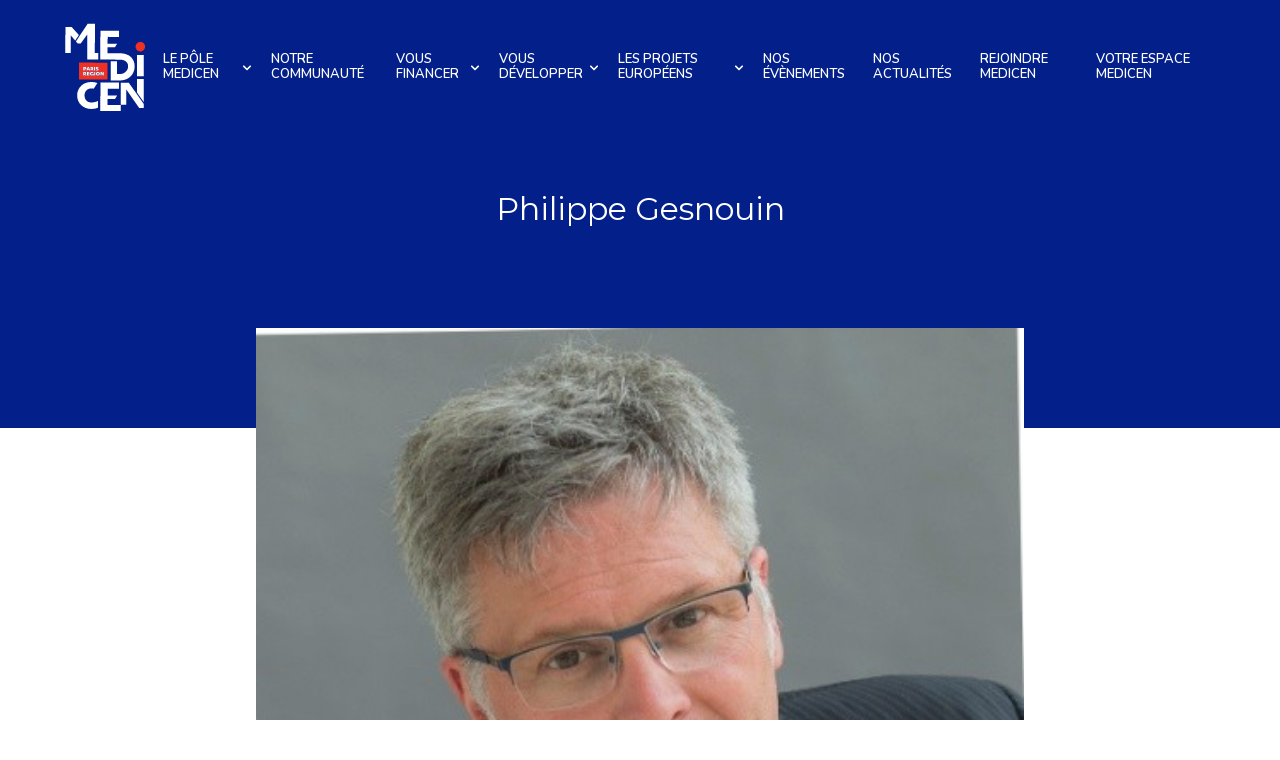

--- FILE ---
content_type: text/html; charset=UTF-8
request_url: https://medicen.org/members/philippe-gesnouin/
body_size: 17314
content:
<!doctype html>
<html lang="fr-FR" class=" scroll-smooth scroll-py-[126px] ">

<head>
  <meta charset="utf-8">
  <meta name="viewport" content="width=device-width, initial-scale=1">
  <meta name='robots' content='index, follow, max-image-preview:large, max-snippet:-1, max-video-preview:-1' />
	<style>img:is([sizes="auto" i], [sizes^="auto," i]) { contain-intrinsic-size: 3000px 1500px }</style>
	
	<!-- This site is optimized with the Yoast SEO plugin v25.8 - https://yoast.com/wordpress/plugins/seo/ -->
	<title>Philippe Gesnouin - Internet Medicen</title><link rel="preload" as="style" href="https://fonts.googleapis.com/css2?family=Montserrat:ital,wght@0,100..900;1,100..900&#038;family=Nunito:ital,wght@0,200..1000;1,200..1000&#038;display=swap" /><link rel="stylesheet" href="https://fonts.googleapis.com/css2?family=Montserrat:ital,wght@0,100..900;1,100..900&#038;family=Nunito:ital,wght@0,200..1000;1,200..1000&#038;display=swap" media="print" onload="this.media='all'" /><noscript><link rel="stylesheet" href="https://fonts.googleapis.com/css2?family=Montserrat:ital,wght@0,100..900;1,100..900&#038;family=Nunito:ital,wght@0,200..1000;1,200..1000&#038;display=swap" /></noscript>
	<link rel="canonical" href="https://medicen.org/members/philippe-gesnouin/" />
	<meta property="og:locale" content="fr_FR" />
	<meta property="og:type" content="article" />
	<meta property="og:title" content="Philippe Gesnouin - Internet Medicen" />
	<meta property="og:description" content="Depuis 2009 Phlippe est en charge à Inria de la promotion du transfert dans le domaine de la santé, de" />
	<meta property="og:url" content="https://medicen.org/members/philippe-gesnouin/" />
	<meta property="og:site_name" content="Internet Medicen" />
	<meta property="article:modified_time" content="2022-04-28T10:13:05+00:00" />
	<meta property="og:image" content="https://medicen.org/app/uploads/2022/04/Philippe-GUESNOUIN.png" />
	<meta property="og:image:width" content="450" />
	<meta property="og:image:height" content="450" />
	<meta property="og:image:type" content="image/png" />
	<meta name="twitter:card" content="summary_large_image" />
	<script type="application/ld+json" class="yoast-schema-graph">{"@context":"https://schema.org","@graph":[{"@type":"WebPage","@id":"https://medicen.org/members/philippe-gesnouin/","url":"https://medicen.org/members/philippe-gesnouin/","name":"Philippe Gesnouin - Internet Medicen","isPartOf":{"@id":"https://medicen.org/#website"},"primaryImageOfPage":{"@id":"https://medicen.org/members/philippe-gesnouin/#primaryimage"},"image":{"@id":"https://medicen.org/members/philippe-gesnouin/#primaryimage"},"thumbnailUrl":"https://medicen.org/app/uploads/2022/04/Philippe-GUESNOUIN.png","datePublished":"2022-04-28T10:12:43+00:00","dateModified":"2022-04-28T10:13:05+00:00","breadcrumb":{"@id":"https://medicen.org/members/philippe-gesnouin/#breadcrumb"},"inLanguage":"fr-FR","potentialAction":[{"@type":"ReadAction","target":["https://medicen.org/members/philippe-gesnouin/"]}]},{"@type":"ImageObject","inLanguage":"fr-FR","@id":"https://medicen.org/members/philippe-gesnouin/#primaryimage","url":"https://medicen.org/app/uploads/2022/04/Philippe-GUESNOUIN.png","contentUrl":"https://medicen.org/app/uploads/2022/04/Philippe-GUESNOUIN.png","width":450,"height":450},{"@type":"BreadcrumbList","@id":"https://medicen.org/members/philippe-gesnouin/#breadcrumb","itemListElement":[{"@type":"ListItem","position":1,"name":"Home","item":"https://medicen.org/"},{"@type":"ListItem","position":2,"name":"Philippe Gesnouin"}]},{"@type":"WebSite","@id":"https://medicen.org/#website","url":"https://medicen.org/","name":"Internet Medicen","description":"","publisher":{"@id":"https://medicen.org/#organization"},"potentialAction":[{"@type":"SearchAction","target":{"@type":"EntryPoint","urlTemplate":"https://medicen.org/?s={search_term_string}"},"query-input":{"@type":"PropertyValueSpecification","valueRequired":true,"valueName":"search_term_string"}}],"inLanguage":"fr-FR"},{"@type":"Organization","@id":"https://medicen.org/#organization","name":"Internet Medicen","url":"https://medicen.org/","logo":{"@type":"ImageObject","inLanguage":"fr-FR","@id":"https://medicen.org/#/schema/logo/image/","url":"https://medicen.org/app/uploads/2022/03/cropped-medicen-logo.png","contentUrl":"https://medicen.org/app/uploads/2022/03/cropped-medicen-logo.png","width":91,"height":100,"caption":"Internet Medicen"},"image":{"@id":"https://medicen.org/#/schema/logo/image/"},"sameAs":["https://www.linkedin.com/company/2755011/admin/feed/posts/"]}]}</script>
	<!-- / Yoast SEO plugin. -->


<link href='https://fonts.gstatic.com' crossorigin rel='preconnect' />
<style id='wp-emoji-styles-inline-css'>

	img.wp-smiley, img.emoji {
		display: inline !important;
		border: none !important;
		box-shadow: none !important;
		height: 1em !important;
		width: 1em !important;
		margin: 0 0.07em !important;
		vertical-align: -0.1em !important;
		background: none !important;
		padding: 0 !important;
	}
</style>
<link rel='stylesheet' id='wp-block-library-css' href='https://medicen.org/wp-includes/css/dist/block-library/style.min.css?ver=6.8.2' media='all' />
<style id='global-styles-inline-css'>
:root{--wp--preset--aspect-ratio--square: 1;--wp--preset--aspect-ratio--4-3: 4/3;--wp--preset--aspect-ratio--3-4: 3/4;--wp--preset--aspect-ratio--3-2: 3/2;--wp--preset--aspect-ratio--2-3: 2/3;--wp--preset--aspect-ratio--16-9: 16/9;--wp--preset--aspect-ratio--9-16: 9/16;--wp--preset--color--black: #000000;--wp--preset--color--cyan-bluish-gray: #abb8c3;--wp--preset--color--white: #fff;--wp--preset--color--pale-pink: #f78da7;--wp--preset--color--vivid-red: #cf2e2e;--wp--preset--color--luminous-vivid-orange: #ff6900;--wp--preset--color--luminous-vivid-amber: #fcb900;--wp--preset--color--light-green-cyan: #7bdcb5;--wp--preset--color--vivid-green-cyan: #00d084;--wp--preset--color--pale-cyan-blue: #8ed1fc;--wp--preset--color--vivid-cyan-blue: #0693e3;--wp--preset--color--vivid-purple: #9b51e0;--wp--preset--color--primary: #525ddc;--wp--preset--gradient--vivid-cyan-blue-to-vivid-purple: linear-gradient(135deg,rgba(6,147,227,1) 0%,rgb(155,81,224) 100%);--wp--preset--gradient--light-green-cyan-to-vivid-green-cyan: linear-gradient(135deg,rgb(122,220,180) 0%,rgb(0,208,130) 100%);--wp--preset--gradient--luminous-vivid-amber-to-luminous-vivid-orange: linear-gradient(135deg,rgba(252,185,0,1) 0%,rgba(255,105,0,1) 100%);--wp--preset--gradient--luminous-vivid-orange-to-vivid-red: linear-gradient(135deg,rgba(255,105,0,1) 0%,rgb(207,46,46) 100%);--wp--preset--gradient--very-light-gray-to-cyan-bluish-gray: linear-gradient(135deg,rgb(238,238,238) 0%,rgb(169,184,195) 100%);--wp--preset--gradient--cool-to-warm-spectrum: linear-gradient(135deg,rgb(74,234,220) 0%,rgb(151,120,209) 20%,rgb(207,42,186) 40%,rgb(238,44,130) 60%,rgb(251,105,98) 80%,rgb(254,248,76) 100%);--wp--preset--gradient--blush-light-purple: linear-gradient(135deg,rgb(255,206,236) 0%,rgb(152,150,240) 100%);--wp--preset--gradient--blush-bordeaux: linear-gradient(135deg,rgb(254,205,165) 0%,rgb(254,45,45) 50%,rgb(107,0,62) 100%);--wp--preset--gradient--luminous-dusk: linear-gradient(135deg,rgb(255,203,112) 0%,rgb(199,81,192) 50%,rgb(65,88,208) 100%);--wp--preset--gradient--pale-ocean: linear-gradient(135deg,rgb(255,245,203) 0%,rgb(182,227,212) 50%,rgb(51,167,181) 100%);--wp--preset--gradient--electric-grass: linear-gradient(135deg,rgb(202,248,128) 0%,rgb(113,206,126) 100%);--wp--preset--gradient--midnight: linear-gradient(135deg,rgb(2,3,129) 0%,rgb(40,116,252) 100%);--wp--preset--font-size--small: 13px;--wp--preset--font-size--medium: 20px;--wp--preset--font-size--large: 36px;--wp--preset--font-size--x-large: 42px;--wp--preset--spacing--20: 0.44rem;--wp--preset--spacing--30: 0.67rem;--wp--preset--spacing--40: 1rem;--wp--preset--spacing--50: 1.5rem;--wp--preset--spacing--60: 2.25rem;--wp--preset--spacing--70: 3.38rem;--wp--preset--spacing--80: 5.06rem;--wp--preset--shadow--natural: 6px 6px 9px rgba(0, 0, 0, 0.2);--wp--preset--shadow--deep: 12px 12px 50px rgba(0, 0, 0, 0.4);--wp--preset--shadow--sharp: 6px 6px 0px rgba(0, 0, 0, 0.2);--wp--preset--shadow--outlined: 6px 6px 0px -3px rgba(255, 255, 255, 1), 6px 6px rgba(0, 0, 0, 1);--wp--preset--shadow--crisp: 6px 6px 0px rgba(0, 0, 0, 1);}:where(body) { margin: 0; }.wp-site-blocks > .alignleft { float: left; margin-right: 2em; }.wp-site-blocks > .alignright { float: right; margin-left: 2em; }.wp-site-blocks > .aligncenter { justify-content: center; margin-left: auto; margin-right: auto; }:where(.is-layout-flex){gap: 0.5em;}:where(.is-layout-grid){gap: 0.5em;}.is-layout-flow > .alignleft{float: left;margin-inline-start: 0;margin-inline-end: 2em;}.is-layout-flow > .alignright{float: right;margin-inline-start: 2em;margin-inline-end: 0;}.is-layout-flow > .aligncenter{margin-left: auto !important;margin-right: auto !important;}.is-layout-constrained > .alignleft{float: left;margin-inline-start: 0;margin-inline-end: 2em;}.is-layout-constrained > .alignright{float: right;margin-inline-start: 2em;margin-inline-end: 0;}.is-layout-constrained > .aligncenter{margin-left: auto !important;margin-right: auto !important;}.is-layout-constrained > :where(:not(.alignleft):not(.alignright):not(.alignfull)){margin-left: auto !important;margin-right: auto !important;}body .is-layout-flex{display: flex;}.is-layout-flex{flex-wrap: wrap;align-items: center;}.is-layout-flex > :is(*, div){margin: 0;}body .is-layout-grid{display: grid;}.is-layout-grid > :is(*, div){margin: 0;}body{padding-top: 0px;padding-right: 0px;padding-bottom: 0px;padding-left: 0px;}a:where(:not(.wp-element-button)){text-decoration: underline;}:root :where(.wp-element-button, .wp-block-button__link){background-color: #32373c;border-width: 0;color: #fff;font-family: inherit;font-size: inherit;line-height: inherit;padding: calc(0.667em + 2px) calc(1.333em + 2px);text-decoration: none;}.has-black-color{color: var(--wp--preset--color--black) !important;}.has-cyan-bluish-gray-color{color: var(--wp--preset--color--cyan-bluish-gray) !important;}.has-white-color{color: var(--wp--preset--color--white) !important;}.has-pale-pink-color{color: var(--wp--preset--color--pale-pink) !important;}.has-vivid-red-color{color: var(--wp--preset--color--vivid-red) !important;}.has-luminous-vivid-orange-color{color: var(--wp--preset--color--luminous-vivid-orange) !important;}.has-luminous-vivid-amber-color{color: var(--wp--preset--color--luminous-vivid-amber) !important;}.has-light-green-cyan-color{color: var(--wp--preset--color--light-green-cyan) !important;}.has-vivid-green-cyan-color{color: var(--wp--preset--color--vivid-green-cyan) !important;}.has-pale-cyan-blue-color{color: var(--wp--preset--color--pale-cyan-blue) !important;}.has-vivid-cyan-blue-color{color: var(--wp--preset--color--vivid-cyan-blue) !important;}.has-vivid-purple-color{color: var(--wp--preset--color--vivid-purple) !important;}.has-primary-color{color: var(--wp--preset--color--primary) !important;}.has-black-background-color{background-color: var(--wp--preset--color--black) !important;}.has-cyan-bluish-gray-background-color{background-color: var(--wp--preset--color--cyan-bluish-gray) !important;}.has-white-background-color{background-color: var(--wp--preset--color--white) !important;}.has-pale-pink-background-color{background-color: var(--wp--preset--color--pale-pink) !important;}.has-vivid-red-background-color{background-color: var(--wp--preset--color--vivid-red) !important;}.has-luminous-vivid-orange-background-color{background-color: var(--wp--preset--color--luminous-vivid-orange) !important;}.has-luminous-vivid-amber-background-color{background-color: var(--wp--preset--color--luminous-vivid-amber) !important;}.has-light-green-cyan-background-color{background-color: var(--wp--preset--color--light-green-cyan) !important;}.has-vivid-green-cyan-background-color{background-color: var(--wp--preset--color--vivid-green-cyan) !important;}.has-pale-cyan-blue-background-color{background-color: var(--wp--preset--color--pale-cyan-blue) !important;}.has-vivid-cyan-blue-background-color{background-color: var(--wp--preset--color--vivid-cyan-blue) !important;}.has-vivid-purple-background-color{background-color: var(--wp--preset--color--vivid-purple) !important;}.has-primary-background-color{background-color: var(--wp--preset--color--primary) !important;}.has-black-border-color{border-color: var(--wp--preset--color--black) !important;}.has-cyan-bluish-gray-border-color{border-color: var(--wp--preset--color--cyan-bluish-gray) !important;}.has-white-border-color{border-color: var(--wp--preset--color--white) !important;}.has-pale-pink-border-color{border-color: var(--wp--preset--color--pale-pink) !important;}.has-vivid-red-border-color{border-color: var(--wp--preset--color--vivid-red) !important;}.has-luminous-vivid-orange-border-color{border-color: var(--wp--preset--color--luminous-vivid-orange) !important;}.has-luminous-vivid-amber-border-color{border-color: var(--wp--preset--color--luminous-vivid-amber) !important;}.has-light-green-cyan-border-color{border-color: var(--wp--preset--color--light-green-cyan) !important;}.has-vivid-green-cyan-border-color{border-color: var(--wp--preset--color--vivid-green-cyan) !important;}.has-pale-cyan-blue-border-color{border-color: var(--wp--preset--color--pale-cyan-blue) !important;}.has-vivid-cyan-blue-border-color{border-color: var(--wp--preset--color--vivid-cyan-blue) !important;}.has-vivid-purple-border-color{border-color: var(--wp--preset--color--vivid-purple) !important;}.has-primary-border-color{border-color: var(--wp--preset--color--primary) !important;}.has-vivid-cyan-blue-to-vivid-purple-gradient-background{background: var(--wp--preset--gradient--vivid-cyan-blue-to-vivid-purple) !important;}.has-light-green-cyan-to-vivid-green-cyan-gradient-background{background: var(--wp--preset--gradient--light-green-cyan-to-vivid-green-cyan) !important;}.has-luminous-vivid-amber-to-luminous-vivid-orange-gradient-background{background: var(--wp--preset--gradient--luminous-vivid-amber-to-luminous-vivid-orange) !important;}.has-luminous-vivid-orange-to-vivid-red-gradient-background{background: var(--wp--preset--gradient--luminous-vivid-orange-to-vivid-red) !important;}.has-very-light-gray-to-cyan-bluish-gray-gradient-background{background: var(--wp--preset--gradient--very-light-gray-to-cyan-bluish-gray) !important;}.has-cool-to-warm-spectrum-gradient-background{background: var(--wp--preset--gradient--cool-to-warm-spectrum) !important;}.has-blush-light-purple-gradient-background{background: var(--wp--preset--gradient--blush-light-purple) !important;}.has-blush-bordeaux-gradient-background{background: var(--wp--preset--gradient--blush-bordeaux) !important;}.has-luminous-dusk-gradient-background{background: var(--wp--preset--gradient--luminous-dusk) !important;}.has-pale-ocean-gradient-background{background: var(--wp--preset--gradient--pale-ocean) !important;}.has-electric-grass-gradient-background{background: var(--wp--preset--gradient--electric-grass) !important;}.has-midnight-gradient-background{background: var(--wp--preset--gradient--midnight) !important;}.has-small-font-size{font-size: var(--wp--preset--font-size--small) !important;}.has-medium-font-size{font-size: var(--wp--preset--font-size--medium) !important;}.has-large-font-size{font-size: var(--wp--preset--font-size--large) !important;}.has-x-large-font-size{font-size: var(--wp--preset--font-size--x-large) !important;}
:where(.wp-block-post-template.is-layout-flex){gap: 1.25em;}:where(.wp-block-post-template.is-layout-grid){gap: 1.25em;}
:where(.wp-block-columns.is-layout-flex){gap: 2em;}:where(.wp-block-columns.is-layout-grid){gap: 2em;}
:root :where(.wp-block-pullquote){font-size: 1.5em;line-height: 1.6;}
</style>
<link rel='stylesheet' id='tablepress-default-css' href='https://medicen.org/app/plugins/tablepress/css/build/default.css?ver=3.2.1' media='all' />
<link rel='stylesheet' id='app/0-css' href='https://medicen.org/app/themes/medicen/public/app.1e5ea2.css' media='all' />
<link rel="https://api.w.org/" href="https://medicen.org/wp-json/" /><link rel="EditURI" type="application/rsd+xml" title="RSD" href="https://medicen.org/xmlrpc.php?rsd" />
<meta name="generator" content="WordPress 6.8.2" />
<link rel='shortlink' href='https://medicen.org/?p=677' />
<link rel="alternate" title="oEmbed (JSON)" type="application/json+oembed" href="https://medicen.org/wp-json/oembed/1.0/embed?url=https%3A%2F%2Fmedicen.org%2Fmembers%2Fphilippe-gesnouin%2F" />
<link rel="alternate" title="oEmbed (XML)" type="text/xml+oembed" href="https://medicen.org/wp-json/oembed/1.0/embed?url=https%3A%2F%2Fmedicen.org%2Fmembers%2Fphilippe-gesnouin%2F&#038;format=xml" />
<link rel="icon" href="https://medicen.org/app/uploads/2022/03/cropped-cropped-medicen-favicon-32x32.png" sizes="32x32" />
<link rel="icon" href="https://medicen.org/app/uploads/2022/03/cropped-cropped-medicen-favicon-192x192.png" sizes="192x192" />
<link rel="apple-touch-icon" href="https://medicen.org/app/uploads/2022/03/cropped-cropped-medicen-favicon-180x180.png" />
<meta name="msapplication-TileImage" content="https://medicen.org/app/uploads/2022/03/cropped-cropped-medicen-favicon-270x270.png" />
  <link rel="preconnect" href="https://fonts.googleapis.com">
  <link rel="preconnect" href="https://fonts.gstatic.com" crossorigin>
  

  <!-- Google Tag Manager -->
  <script>
    (function(w, d, s, l, i) {
      w[l] = w[l] || [];
      w[l].push({
        'gtm.start': new Date().getTime(),
        event: 'gtm.js'
      });
      var f = d.getElementsByTagName(s)[0],
        j = d.createElement(s),
        dl = l != 'dataLayer' ? '&l=' + l : '';
      j.async = true;
      j.src =
        'https://www.googletagmanager.com/gtm.js?id=' + i + dl;
      f.parentNode.insertBefore(j, f);
    })(window, document, 'script', 'dataLayer', 'GTM-K7XCVKC');
  </script>
  <!-- End Google Tag Manager -->

  </head>

<body class="wp-singular medicen_members-template-default single single-medicen_members postid-677 wp-custom-logo wp-embed-responsive wp-theme-medicen main-site philippe-gesnouin" x-data="{scrolledFromTop: false}" @scroll.window="window.pageYOffset > 5 ? scrolledFromTop = true : scrolledFromTop = false ">
  <!-- Google Tag Manager (noscript) -->
  <noscript><iframe src="https://www.googletagmanager.com/ns.html?id=GTM-K7XCVKC" height="0" width="0" style="display:none;visibility:hidden"></iframe></noscript>
  <!-- End Google Tag Manager (noscript) -->
    
  <div id="app">
    <a class="sr-only focus:not-sr-only" href="#main">
  Skip to content
</a>

    <header class="banner fixed left-0 right-0 transition-colors  top-0  z-30 " :class="{'bg-blue': scrolledFromTop}">
  <div class="container">
    <div class="flex items-center justify-between">
        <a class="brand transition-all block" :class="{'py-20': !scrolledFromTop, 'py-5': scrolledFromTop}" href="https://medicen.org/">
                      <div id="logo"
                class="transition-all w-[50px] md:w-[87px] text-white"
                :class="{'py-5 md:w-[60px]': scrolledFromTop}"
                >
              <svg class="z-50 relative block" viewBox="0 0 1084 1183" xmlns="http://www.w3.org/2000/svg" xml:space="preserve" style="fill-rule:evenodd;clip-rule:evenodd;stroke-linejoin:round;stroke-miterlimit:2">
    <path style="fill:currentColor" d="M-21.917-42.038h63.809v20.198h-63.809z" transform="scale(-4.16667 4.16667) rotate(89.802 -196.66 -70.304)"/>
    <path d="m0-106.532-21.838-.073-23.159 34.659-11.841 18.03 5.492 6.278 8.584.033 19.926-27.45-.252 75.019L9.586.073l.064-19.196-9.943-.034L0-106.532Z" style="fill:currentColor;fill-rule:nonzero" transform="translate(410.477 492.009) scale(4.16667)"/>
    <path d="m0-77.748-18.884-.063-.231 77.819 16.269.055.155-52.723 13.133 15.235 11.016-16.599L0-77.748Z" style="fill:currentColor;fill-rule:nonzero" transform="translate(121.044 412.002) scale(4.16667)"/>
    <path d="M0 28.562c7.887 0 14.28-6.395 14.28-14.282C14.28 6.395 7.887 0 0 0c-7.888 0-14.28 6.395-14.28 14.28 0 7.887 6.392 14.282 14.28 14.282" style="fill:#ee3123;fill-rule:nonzero" transform="translate(976.288 272.746) scale(4.16667)"/>
    <path d="M0 41.713c-.593.002-1.176.004-1.74.01-11.431-.109-19.2-7.953-19.668-19.7-.008-.211-.01-.427-.013-.642-.004-.175-.01-.348-.01-.524 0-.152.006-.299.008-.449.004-.25.007-.499.017-.745.012-.296.029-.588.051-.879.003-.055.005-.112.01-.168.889-11.2 8.595-18.591 19.758-18.63C1.326-.023 3.782.14 6.066.485L17.01-16.366c-6.62-2.457-13.685-2.992-18.661-2.976-.079 0-.156.006-.235.006-.082 0-.161-.006-.244-.006-22.91-.077-40.392 16.197-41.422 38.158-.012.252-.013.508-.021.762-.011.38-.03.758-.031 1.142 0 .046.003.091.003.137 0 .045-.003.09-.003.136.001.384.02.762.031 1.142.008.254.009.51.021.763 1.03 21.961 18.512 38.234 41.422 38.157.083 0 .162-.005.244-.006.079.001.156.006.235.006 5.458.018 13.432-.619 20.573-3.739l-.036-20.149C11.888 40.191 7.389 41.569 0 41.713" style="fill:currentColor;fill-rule:nonzero" transform="translate(370.108 853.042) scale(4.16667)"/>
    <path d="m0 23.516 32.831.11 1.523.005 3.286.011v-.001l8.17.027c13.95.047 25.043 6.217 24.997 20.006-.048 14.326-12.7 23.199-25.142 23.158l-8.17-.027.122-38.436-18.379-.062-.186 57.633 26.549.089c12.511.042 23.879-4.07 32.004-11.579 8.214-7.59 12.759-18.37 12.799-30.349.081-24.352-16.982-39.537-44.531-39.63l-16.012-.054v.037l-20.432-.07.06-17.995 22.065.064 6.59-10.498-28.62-.085.068-20.239 34.113.116.061-18.114-55.814-.188-.288 86.028L0 23.515v.001Z" style="fill:currentColor;fill-rule:nonzero" transform="translate(528.667 394.996) scale(4.16667)"/>
    <path d="m0 13.283 22.045.063 6.241-10.5L.035 2.762l.069-20.543 34.122.114.06-18.114-55.822-.187-.029 8.78-.096 28.389-.16 47.845 61.184.205.06-17.815-39.484-.132L0 13.283Z" style="fill:currentColor;fill-rule:nonzero" transform="translate(568.525 928.767) scale(4.16667)"/>
    <path d="m0-2.717-1.079-.004-.009 2.718.972.004c.955.003 1.388-.339 1.392-1.444C1.279-2.265.848-2.714 0-2.717" style="fill:#e92029;fill-rule:nonzero" transform="translate(372.657 606.092) scale(4.16667)"/>
    <path d="M-.01-5.467c1.59 0 2.822 1.165 2.822 2.734S1.579.001-.01 0c-1.588 0-2.822-1.165-2.822-2.734.001-1.569 1.235-2.734 2.822-2.733" style="fill:#ee3035;fill-rule:nonzero" transform="matrix(-4.16664 -.01448 -.01448 4.16664 446.892 680.134)"/>
    <path d="M0-3.528-1.152-.007 1.128 0 0-3.528Z" style="fill:#e92029;fill-rule:nonzero" transform="translate(327.207 611.242) scale(4.16667)"/>
    <path d="m0 26.157-2.064-.007-4.561-6.245-.021 6.23-3.022-.01.035-10.457 3.254.01 3.377 4.686.016-4.674 3.021.01L0 26.157Zm-17.354.135c-3.239-.011-6.129-2.38-6.119-5.443.01-3.062 2.916-5.412 6.156-5.401 3.238.011 6.129 2.38 6.118 5.442-.01 3.063-2.916 5.413-6.155 5.402m-3.39-19.424c-2.342-.65-3.187-1.683-3.181-3.251.006-2.002 1.568-3.132 4.529-3.122 1.526.005 2.821.308 4.159 1.119l-1.179 2.117c-.938-.496-1.77-.753-2.85-.757-1.111-.004-1.465.191-1.467.667-.001.433.475.615 2.31 1.128 2.695.742 3.478 1.759 3.473 3.343-.008 2.406-2.108 3.235-4.868 3.226-1.818-.006-3.39-.43-4.637-1.195l1.057-2.298c1.03.571 2.125.948 3.435.952 1.357.005 1.82-.142 1.822-.577.001-.492-.384-.731-2.603-1.352m-4.291 19.204-3.083-.011.035-10.456 3.083.01-.035 10.457ZM-28.743.656l3.083.011-.034 10.457-3.084-.011.035-10.457Zm-4.882 10.441-2.642-3.026-.01 3.018-3.085-.011.035-10.456 4.473.015c2.328.007 4.142 1.523 4.136 3.508-.006 1.719-.858 2.672-2.432 3.309l3.38 3.656-3.855-.013Zm3.803 14.959-2.482-.008.004-1.316c-.436.838-1.47 1.505-3.137 1.499-3.021-.01-5.712-2.379-5.702-5.441.012-3.346 2.779-5.412 6.263-5.402 1.774.007 3.406.76 4.59 1.943l-1.933 1.876c-.739-.735-1.585-1.126-2.666-1.13-1.803-.006-2.932 1.051-2.938 2.725-.006 1.702 1.178 2.737 2.876 2.743 1.309.004 2.468-.74 2.688-2.262l2.453.008-.016 4.765Zm-12.647-.043-7.756-.025.035-10.457 7.694.025-.008 2.541-4.611-.015-.005 1.344 4.488.015-.009 2.48-4.487-.015-.005 1.552 4.672.015-.008 2.54Zm-12.605-.042-2.641-3.025-.01 3.017-3.085-.01.035-10.457 4.472.015c2.327.007 4.143 1.523 4.136 3.509-.005 1.719-.856 2.671-2.432 3.308l3.381 3.657-3.856-.014ZM-60.725.55l4.781.016c2.281.008 4.391 1.239 4.382 3.854-.009 2.628-2.126 3.831-4.407 3.824l-1.697-.006-.009 2.779-3.085-.01.035-10.457ZM-44.42.53l4.021 10.545-3.362-.012-.58-1.749-3.532-.011-.591 1.745-3.315-.011L-47.704.519l3.284.011Zm56.202-12.629-85.188-.285-.214 50.639 85.189.286.213-50.64Z" style="fill:#ee3123;fill-rule:nonzero" transform="translate(519.205 581.788) scale(4.16667)"/>
    <path d="m0-2.717-1.079-.004-.009 2.719.972.003c.955.003 1.388-.339 1.392-1.444C1.279-2.264.848-2.714 0-2.717" style="fill:#e92029;fill-rule:nonzero" transform="translate(283.29 668.067) scale(4.16667)"/>
    <path d="M0 .012c.003-.985-.413-1.36-1.339-1.363l-1.54-.005-.009 2.717 1.54.005C-.422 1.368-.003 1.013 0 .012" style="fill:#e92029;fill-rule:nonzero" transform="translate(291 600.109) scale(4.16667)"/>
    <path d="m0-5.486 1.54.005c.926.003 1.342.378 1.339 1.363-.004 1.001-.422 1.357-1.348 1.354l-1.54-.005L0-5.486ZM-.018-.289l1.697.006c2.28.007 4.398-1.196 4.407-3.824.009-2.614-2.101-3.846-4.382-3.854l-4.781-.016-.035 10.457 3.085.011.009-2.78Z" style="fill:#fff;fill-rule:nonzero" transform="translate(279.005 617.313) scale(4.16667)"/>
    <path d="M0-4.511 1.128-.983l-2.28-.007L0-4.511Zm-2.384 7.506.591-1.745 3.531.011.581 1.749 3.361.012L1.659-7.523l-3.283-.01L-5.7 2.984l3.316.011Z" style="fill:#fff;fill-rule:nonzero" transform="translate(327.207 615.338) scale(4.16667)"/>
    <path d="m0-.064-.972-.004.01-2.718 1.078.004c.848.003 1.279.452 1.276 1.275C1.389-.403.955-.061 0-.064m4.569-1.688C4.576-3.738 2.761-5.253.433-5.261l-4.472-.015-.035 10.456 3.085.011.01-3.018L1.662 5.2l3.856.012-3.381-3.656C3.712.919 4.563-.034 4.569-1.752" style="fill:#fff;fill-rule:nonzero" transform="translate(372.173 606.359) scale(4.16667)"/>
    <path style="fill:#fff" d="M-3.1-10.452h3.082V.005H-3.1z" transform="matrix(-4.16664 -.01487 -.01487 4.16664 399.216 628.067)"/>
    <path d="M0 5.761c-1.311-.004-2.405-.381-3.436-.952l-1.056 2.299c1.247.764 2.819 1.188 4.637 1.194 2.76.01 4.86-.819 4.868-3.226.005-1.584-.778-2.601-3.473-3.342C-.295 1.22-.771 1.038-.77.606-.769.129-.414-.065.697-.061c1.08.004 1.911.26 2.85.757l1.179-2.118C3.388-2.232 2.093-2.536.567-2.541c-2.961-.01-4.523 1.12-4.529 3.122-.006 1.569.839 2.601 3.181 3.251 2.218.621 2.604.861 2.603 1.353-.002.434-.465.581-1.822.576" style="fill:#fff;fill-rule:nonzero" transform="translate(436.025 594.434) scale(4.16667)"/>
    <path d="m0-.065-.972-.003.01-2.719 1.078.004c.848.003 1.279.453 1.276 1.275C1.389-.404.956-.062 0-.065m4.569-1.687C4.576-3.739 2.76-5.254.433-5.262l-4.472-.015-.035 10.457 3.085.01.01-3.017 2.641 3.026 3.856.013-3.381-3.657C3.712.918 4.563-.034 4.569-1.752" style="fill:#fff;fill-rule:nonzero" transform="translate(282.805 668.338) scale(4.16667)"/>
    <path d="m0 2.268 4.487.015.009-2.48L.008-.212l.005-1.344 4.611.015.008-2.541-7.694-.025-.035 10.457 7.756.025.008-2.54-4.672-.015L0 2.268Z" style="fill:#fff;fill-rule:nonzero" transform="translate(322.838 663.613) scale(4.16667)"/>
    <path d="M0 5.475c-1.697-.006-2.881-1.041-2.875-2.743C-2.87 1.058-1.741.001.062.007c1.081.004 1.927.396 2.666 1.13L4.661-.739C3.478-1.921 1.846-2.674.071-2.681-3.413-2.692-6.18-.626-6.191 2.72c-.011 3.063 2.68 5.432 5.702 5.442 1.666.005 2.7-.662 3.136-1.5l-.004 1.316 2.482.009.017-4.766-2.454-.008C2.469 4.736 1.31 5.479 0 5.475" style="fill:#fff;fill-rule:nonzero" transform="translate(373.591 657.076) scale(4.16667)"/>
    <path style="fill:#fff" d="M.019-.006h3.082v10.457H.019z" transform="matrix(4.16664 .01487 .01487 -4.16664 401.968 690.35)"/>
    <path d="M0 5.467c-1.589-.005-2.818-1.174-2.813-2.743C-2.807 1.155-1.57-.006.019 0c1.587.005 2.817 1.174 2.812 2.743C2.826 4.312 1.587 5.473 0 5.467m.027-8.155c-3.239-.011-6.145 2.339-6.155 5.401-.011 3.063 2.88 5.432 6.119 5.442 3.238.011 6.145-2.338 6.155-5.401.01-3.062-2.88-5.432-6.119-5.442" style="fill:#fff;fill-rule:nonzero" transform="translate(446.934 657.355) scale(4.16667)"/>
    <path d="m0-1.097-3.377-4.686-3.254-.01-.035 10.457 3.021.01.022-6.23 4.56 6.245 2.065.007.035-10.457-3.021-.01L0-1.097Z" style="fill:#fff;fill-rule:nonzero" transform="translate(506.696 671.209) scale(4.16667)"/>
    <path d="M-20.418-69.215H0v40.316L-20.418 0v-69.215Z" style="fill:currentColor;fill-rule:nonzero" transform="matrix(-4.16667 0 0 4.16667 933.75 1022.63)"/>
    <path d="m0-35.155 38.425 55.367h13.897V8.334L7.312-55.367h-23.639v65.956H0v-45.744Z" style="fill:currentColor;fill-rule:nonzero" transform="translate(800.817 1010.813) scale(4.16667)"/>
</svg>            </div>
            
                  </a>
        <div class="ml-auto">
          <ul class="hidden lg:flex justify-center relative w-full md:order-2">
          <li class="inline-block  "
                  x-data="{ open1: false}"
          
          @mouseenter="open1=true"
          @mouseover.away="open1=false"
              >
          <a             class="
                               text-white hover:text-white/80                                 relative flex items-center cursor-pointer z-20 py-12 px-14  pr-21  transition-colors ease-in text-sm uppercase font-semibold
                          ">
            Le pôle Medicen
                          <svg xmlns="http://www.w3.org/2000/svg" viewBox="0 0 24 24" :class="{'rotate-180': open1}" class="absolute right-0 transform transition-transform ease-in-out inline-block fill-current current w-20 h-20">
                <path fill-rule="evenodd" d="M15.3 10.3a1 1 0 011.4 1.4l-4 4a1 1 0 01-1.4 0l-4-4a1 1 0 011.4-1.4l3.3 3.29 3.3-3.3z"/>
              </svg>
                      </a>

          

                  <div x-cloak class="bg-white absolute shadow-medicengray p-15 shadow-menu z-10 min-w-[250px]"
            x-show="open1"
            x-transition:enter="transition-all ease-out duration-500"
            x-transition:enter-start="opacity-0 translate-y-8"
            x-transition:enter-end="opacity-100 translate-y-0"
            x-transition:leave="transition-all ease-in duration-250"
            x-transition:leave-end="opacity-0 translate-y-3">

            <ul class="submenu">
                              <li  x-data="{ open2: false}" class="block relative px-5 py-3  "
                  >
                  <a class="py-3 px-16 flex items-center transition-colors ease text-sm uppercase font-semibold group hover:text-blue hover:bg-gray-light" href="https://medicen.org/le-pole-medicen-3/notre-mission/">
                    Notre mission
                                      </a>

                  
                </li>
                              <li  x-data="{ open2: false}" class="block relative px-5 py-3  "
                  >
                  <a class="py-3 px-16 flex items-center transition-colors ease text-sm uppercase font-semibold group hover:text-blue hover:bg-gray-light" href="https://medicen.org/le-pole-medicen-3/la-gouvernance-medicen/">
                    Notre gouvernance
                                      </a>

                  
                </li>
                              <li  x-data="{ open2: false}" class="block relative px-5 py-3  "
                  >
                  <a class="py-3 px-16 flex items-center transition-colors ease text-sm uppercase font-semibold group hover:text-blue hover:bg-gray-light" href="https://medicen.org/le-pole-medicen-3/notre-equipe-medicen/">
                    Notre équipe
                                      </a>

                  
                </li>
                              <li  x-data="{ open2: false}" class="block relative px-5 py-3  "
                  >
                  <a class="py-3 px-16 flex items-center transition-colors ease text-sm uppercase font-semibold group hover:text-blue hover:bg-gray-light" href="https://medicen.org/le-pole-medicen-3/ils-nous-soutiennent/">
                    Ils nous soutiennent
                                      </a>

                  
                </li>
                              <li  x-data="{ open2: false}" class="block relative px-5 py-3  "
                  >
                  <a class="py-3 px-16 flex items-center transition-colors ease text-sm uppercase font-semibold group hover:text-blue hover:bg-gray-light" href="https://medicen.org/le-pole-medicen-3/nos-publications/">
                    Nos publications
                                      </a>

                  
                </li>
                          </ul>
          </div>
              </li>
          <li class="inline-block  "
              >
          <a  href="https://medicen.org/accueil/notre-communaute/"             class="
                               text-white hover:text-white/80                                 relative flex items-center cursor-pointer z-20 py-12 px-14  transition-colors ease-in text-sm uppercase font-semibold
                          ">
            Notre communauté
                      </a>

          

              </li>
          <li class="inline-block  "
                  x-data="{ open1: false}"
          
          @mouseenter="open1=true"
          @mouseover.away="open1=false"
              >
          <a             class="
                               text-white hover:text-white/80                                 relative flex items-center cursor-pointer z-20 py-12 px-14  pr-21  transition-colors ease-in text-sm uppercase font-semibold
                          ">
            Vous financer
                          <svg xmlns="http://www.w3.org/2000/svg" viewBox="0 0 24 24" :class="{'rotate-180': open1}" class="absolute right-0 transform transition-transform ease-in-out inline-block fill-current current w-20 h-20">
                <path fill-rule="evenodd" d="M15.3 10.3a1 1 0 011.4 1.4l-4 4a1 1 0 01-1.4 0l-4-4a1 1 0 011.4-1.4l3.3 3.29 3.3-3.3z"/>
              </svg>
                      </a>

          

                  <div x-cloak class="bg-white absolute shadow-medicengray p-15 shadow-menu z-10 min-w-[250px]"
            x-show="open1"
            x-transition:enter="transition-all ease-out duration-500"
            x-transition:enter-start="opacity-0 translate-y-8"
            x-transition:enter-end="opacity-100 translate-y-0"
            x-transition:leave="transition-all ease-in duration-250"
            x-transition:leave-end="opacity-0 translate-y-3">

            <ul class="submenu">
                              <li  x-data="{ open2: false}" class="block relative px-5 py-3  "
                  >
                  <a class="py-3 px-16 flex items-center transition-colors ease text-sm uppercase font-semibold group hover:text-blue hover:bg-gray-light" href="https://medicen.org/vous-financer/accedez-aux-fonds-publics/">
                    Accédez aux fonds publics
                                      </a>

                  
                </li>
                              <li  x-data="{ open2: false}" class="block relative px-5 py-3  "
                  >
                  <a class="py-3 px-16 flex items-center transition-colors ease text-sm uppercase font-semibold group hover:text-blue hover:bg-gray-light" href="https://medicen.org/vous-financer/accedez-aux-fonds-prives/">
                    Accédez aux fonds privés
                                      </a>

                  
                </li>
                              <li  x-data="{ open2: false}" class="block relative px-5 py-3  "
                  >
                  <a class="py-3 px-16 flex items-center transition-colors ease text-sm uppercase font-semibold group hover:text-blue hover:bg-gray-light" href="https://medicen.org/vous-financer/appels-a-projets/">
                    Appels à projets
                                      </a>

                  
                </li>
                          </ul>
          </div>
              </li>
          <li class="inline-block  "
                  x-data="{ open1: false}"
          
          @mouseenter="open1=true"
          @mouseover.away="open1=false"
              >
          <a             class="
                               text-white hover:text-white/80                                 relative flex items-center cursor-pointer z-20 py-12 px-14  pr-21  transition-colors ease-in text-sm uppercase font-semibold
                          ">
            Vous développer
                          <svg xmlns="http://www.w3.org/2000/svg" viewBox="0 0 24 24" :class="{'rotate-180': open1}" class="absolute right-0 transform transition-transform ease-in-out inline-block fill-current current w-20 h-20">
                <path fill-rule="evenodd" d="M15.3 10.3a1 1 0 011.4 1.4l-4 4a1 1 0 01-1.4 0l-4-4a1 1 0 011.4-1.4l3.3 3.29 3.3-3.3z"/>
              </svg>
                      </a>

          

                  <div x-cloak class="bg-white absolute shadow-medicengray p-15 shadow-menu z-10 min-w-[250px]"
            x-show="open1"
            x-transition:enter="transition-all ease-out duration-500"
            x-transition:enter-start="opacity-0 translate-y-8"
            x-transition:enter-end="opacity-100 translate-y-0"
            x-transition:leave="transition-all ease-in duration-250"
            x-transition:leave-end="opacity-0 translate-y-3">

            <ul class="submenu">
                              <li  x-data="{ open2: false}" class="block relative px-5 py-3  "
                  >
                  <a class="py-3 px-16 flex items-center transition-colors ease text-sm uppercase font-semibold group hover:text-blue hover:bg-gray-light" href="https://medicen.org/vous-developper/diagnostic-strategique/">
                    Diagnostic stratégique
                                      </a>

                  
                </li>
                              <li  x-data="{ open2: false}" class="block relative px-5 py-3  "
                  >
                  <a class="py-3 px-16 flex items-center transition-colors ease text-sm uppercase font-semibold group hover:text-blue hover:bg-gray-light" href="https://medicen.org/vous-developper/avantages/">
                    Avantages
                                      </a>

                  
                </li>
                              <li  x-data="{ open2: false}" class="block relative px-5 py-3  "
                  >
                  <a class="py-3 px-16 flex items-center transition-colors ease text-sm uppercase font-semibold group hover:text-blue hover:bg-gray-light" href="https://medicen.org/vous-developper/le-club-des-partenaires/">
                    Le Club des Partenaires
                                      </a>

                  
                </li>
                          </ul>
          </div>
              </li>
          <li class="inline-block  "
                  x-data="{ open1: false}"
          
          @mouseenter="open1=true"
          @mouseover.away="open1=false"
              >
          <a             class="
                               text-white hover:text-white/80                                 relative flex items-center cursor-pointer z-20 py-12 px-14  pr-21  transition-colors ease-in text-sm uppercase font-semibold
                          ">
            Les projets européens
                          <svg xmlns="http://www.w3.org/2000/svg" viewBox="0 0 24 24" :class="{'rotate-180': open1}" class="absolute right-0 transform transition-transform ease-in-out inline-block fill-current current w-20 h-20">
                <path fill-rule="evenodd" d="M15.3 10.3a1 1 0 011.4 1.4l-4 4a1 1 0 01-1.4 0l-4-4a1 1 0 011.4-1.4l3.3 3.29 3.3-3.3z"/>
              </svg>
                      </a>

          

                  <div x-cloak class="bg-white absolute shadow-medicengray p-15 shadow-menu z-10 min-w-[250px]"
            x-show="open1"
            x-transition:enter="transition-all ease-out duration-500"
            x-transition:enter-start="opacity-0 translate-y-8"
            x-transition:enter-end="opacity-100 translate-y-0"
            x-transition:leave="transition-all ease-in duration-250"
            x-transition:leave-end="opacity-0 translate-y-3">

            <ul class="submenu">
                              <li  x-data="{ open2: false}" class="block relative px-5 py-3  "
                  >
                  <a class="py-3 px-16 flex items-center transition-colors ease text-sm uppercase font-semibold group hover:text-blue hover:bg-gray-light" href="https://medicen.org/les-projets-europeens/step4nams/">
                    STEP4NAMS
                                      </a>

                  
                </li>
                              <li  x-data="{ open2: false}" class="block relative px-5 py-3  "
                  >
                  <a class="py-3 px-16 flex items-center transition-colors ease text-sm uppercase font-semibold group hover:text-blue hover:bg-gray-light" href="https://medicen.org/bio-red/">
                    BIO-RED
                                      </a>

                  
                </li>
                              <li  x-data="{ open2: false}" class="block relative px-5 py-3  "
                  >
                  <a class="py-3 px-16 flex items-center transition-colors ease text-sm uppercase font-semibold group hover:text-blue hover:bg-gray-light" href="https://medicen.org/les-projets-europeens/healthinno-facilitator/">
                    Health InnoFacilitator
                                      </a>

                  
                </li>
                              <li  x-data="{ open2: false}" class="block relative px-5 py-3  "
                  >
                  <a class="py-3 px-16 flex items-center transition-colors ease text-sm uppercase font-semibold group hover:text-blue hover:bg-gray-light" href="https://medicen.org/les-projets-europeens/innaxe/">
                    INNAXE
                                      </a>

                  
                </li>
                              <li  x-data="{ open2: false}" class="block relative px-5 py-3  "
                  >
                  <a class="py-3 px-16 flex items-center transition-colors ease text-sm uppercase font-semibold group hover:text-blue hover:bg-gray-light" href="https://medicen.org/les-projets-europeens/projets-eu-sci-fi-from-scientists-to-innovators-for-industry/">
                    SCI FI 
                                      </a>

                  
                </li>
                              <li  x-data="{ open2: false}" class="block relative px-5 py-3  "
                  >
                  <a class="py-3 px-16 flex items-center transition-colors ease text-sm uppercase font-semibold group hover:text-blue hover:bg-gray-light" href="https://medicen.org/les-projets-europeens/bioman4r2/">
                    BioMan4R2
                                      </a>

                  
                </li>
                              <li  x-data="{ open2: false}" class="block relative px-5 py-3  "
                  >
                  <a class="py-3 px-16 flex items-center transition-colors ease text-sm uppercase font-semibold group hover:text-blue hover:bg-gray-light" href="https://medicen.org/nos-projets-passes/">
                    Nos projets passés
                                      </a>

                  
                </li>
                          </ul>
          </div>
              </li>
          <li class="inline-block  "
              >
          <a  href="https://medicen.org/evenements/"             class="
                               text-white hover:text-white/80                                 relative flex items-center cursor-pointer z-20 py-12 px-14  transition-colors ease-in text-sm uppercase font-semibold
                          ">
            Nos évènements
                      </a>

          

              </li>
          <li class="inline-block  "
              >
          <a  href="https://medicen.org/nos-actualites/"             class="
                               text-white hover:text-white/80                                 relative flex items-center cursor-pointer z-20 py-12 px-14  transition-colors ease-in text-sm uppercase font-semibold
                          ">
            Nos actualités
                      </a>

          

              </li>
          <li class="inline-block  "
              >
          <a  href="https://medicen.org/rejoindre-medicen/"             class="
                               text-white hover:text-white/80                                 relative flex items-center cursor-pointer z-20 py-12 px-14  transition-colors ease-in text-sm uppercase font-semibold
                          ">
            Rejoindre Medicen
                      </a>

          

              </li>
          <li class="inline-block  "
              >
          <a  href="https://extranet.medicen.org"             class="
                               text-white hover:text-white/80                                 relative flex items-center cursor-pointer z-20 py-12 px-14  transition-colors ease-in text-sm uppercase font-semibold
                          ">
            Votre espace Medicen
                      </a>

          

              </li>
      </ul>
        </div>
        <div x-data="{ show: false, showSubmenu: false }" class="ml-auto lg:hidden menu-white">
  <div class="c-hamburger inline-block z-50 relative c-hamburger--chop" @click="show = !show, show ? document.body.classList.add('overflow-hidden', 'sticked', 'top-0') : document.body.classList.remove('overflow-hidden', 'sticked', 'top-0'), show ? document.getElementById('logo').classList.add('!text-blue') : document.getElementById('logo').classList.remove('!text-blue')" :class="{ 'active': show }">
    <div class="c-hamburger-inner">
      <span class="c-hamburger-bar "></span>
      <span class="c-hamburger-bar "></span>
      <span class="c-hamburger-bar "></span>
    </div>
  </div>
  <div class="fixed z-10 inset-0 bg-white lg:hidden" x-show="show"
                x-transition:enter="transition ease-out duration-200 transform scale-90"
                x-transition:enter-start="opacity-0 scale-90"
                x-transition:enter-end="opacity-100 scale-100"
                x-transition:leave="transition ease-in duration-150"
                x-transition:leave-end="opacity-0 scale-90"
              >

    
          <ul class="flex flex-col items-center  pt-100  h-full w-full">
        <li class="text-lg mb-20 font-semibold">Menu</li>
                  <li class="block w-full px-5 py-10 border-t border-t-gray-100  "
                          x-data="{ open1: false, open2: false }"
                      >
            <a
                              x-on:click="open1 = true"
                            class="
                                          relative flex items-center cursor-pointer z-20 py-12 px-16 pr-21 transition-colors ease-in text-base uppercase font-semibold  hover:text-blue">

              Le pôle Medicen

                              <svg xmlns="http://www.w3.org/2000/svg" viewBox="0 0 24 24" class="absolute -rotate-90 right-0 transform transition-transform ease-in-out inline-block fill-current text-gray-500 w-20 h-20">
                  <path fill-rule="evenodd" d="M15.3 10.3a1 1 0 011.4 1.4l-4 4a1 1 0 01-1.4 0l-4-4a1 1 0 011.4-1.4l3.3 3.29 3.3-3.3z"/>
                </svg>
                          </a>

                          <div x-cloak class="bg-white fixed inset-0 z-30"
                x-show="open1"
                x-transition:enter="transition ease-out duration-200 translate-x-full"
                x-transition:enter-start="opacity-0 translate-x-full"
                x-transition:enter-end="opacity-100 translate-x-0"
                x-transition:leave="transition ease-in duration-150"
                x-transition:leave-end="opacity-0 translate-x-full">

                <ul class="flex flex-col items-center  pt-100   h-full w-full">
                  <li class="mb-30"><a class="block cursor-pointer px-10 py-5 radius-sm bg-gray-100 uppercase text-sm font-semibold" x-on:click="open1 = !open1"> ← <span class="ml-5">Back</span></a></li>
                  <li class="text-lg mb-20 font-semibold">Le pôle Medicen</li>
                                      <li class="block w-full px-5 py-10 border-t border-t-gray-100  ">
                      <a class="cursor-pointer py-10 px-16 flex w-full h-full items-center transition-colors ease text-base uppercase font-semibold group hover:text-blue hover:bg-gray-light
                                                                            "
                                                 href="https://medicen.org/le-pole-medicen-3/notre-mission/"
                                              >
                        Notre mission
                                              </a>

                      
                    </li>
                                      <li class="block w-full px-5 py-10 border-t border-t-gray-100  ">
                      <a class="cursor-pointer py-10 px-16 flex w-full h-full items-center transition-colors ease text-base uppercase font-semibold group hover:text-blue hover:bg-gray-light
                                                                            "
                                                 href="https://medicen.org/le-pole-medicen-3/la-gouvernance-medicen/"
                                              >
                        Notre gouvernance
                                              </a>

                      
                    </li>
                                      <li class="block w-full px-5 py-10 border-t border-t-gray-100  ">
                      <a class="cursor-pointer py-10 px-16 flex w-full h-full items-center transition-colors ease text-base uppercase font-semibold group hover:text-blue hover:bg-gray-light
                                                                            "
                                                 href="https://medicen.org/le-pole-medicen-3/notre-equipe-medicen/"
                                              >
                        Notre équipe
                                              </a>

                      
                    </li>
                                      <li class="block w-full px-5 py-10 border-t border-t-gray-100  ">
                      <a class="cursor-pointer py-10 px-16 flex w-full h-full items-center transition-colors ease text-base uppercase font-semibold group hover:text-blue hover:bg-gray-light
                                                                            "
                                                 href="https://medicen.org/le-pole-medicen-3/ils-nous-soutiennent/"
                                              >
                        Ils nous soutiennent
                                              </a>

                      
                    </li>
                                      <li class="block w-full px-5 py-10 border-t border-t-gray-100  ">
                      <a class="cursor-pointer py-10 px-16 flex w-full h-full items-center transition-colors ease text-base uppercase font-semibold group hover:text-blue hover:bg-gray-light
                                                                            "
                                                 href="https://medicen.org/le-pole-medicen-3/nos-publications/"
                                              >
                        Nos publications
                                              </a>

                      
                    </li>
                                  </ul>
              </div>
                      </li>
                  <li class="block w-full px-5 py-10 border-t border-t-gray-100  "
                      >
            <a
                              href="https://medicen.org/accueil/notre-communaute/"
                            class="
                                          relative flex items-center cursor-pointer z-20 py-12 px-16 pr-21 transition-colors ease-in text-base uppercase font-semibold  hover:text-blue">

              Notre communauté

                          </a>

                      </li>
                  <li class="block w-full px-5 py-10 border-t border-t-gray-100  "
                          x-data="{ open1: false, open2: false }"
                      >
            <a
                              x-on:click="open1 = true"
                            class="
                                          relative flex items-center cursor-pointer z-20 py-12 px-16 pr-21 transition-colors ease-in text-base uppercase font-semibold  hover:text-blue">

              Vous financer

                              <svg xmlns="http://www.w3.org/2000/svg" viewBox="0 0 24 24" class="absolute -rotate-90 right-0 transform transition-transform ease-in-out inline-block fill-current text-gray-500 w-20 h-20">
                  <path fill-rule="evenodd" d="M15.3 10.3a1 1 0 011.4 1.4l-4 4a1 1 0 01-1.4 0l-4-4a1 1 0 011.4-1.4l3.3 3.29 3.3-3.3z"/>
                </svg>
                          </a>

                          <div x-cloak class="bg-white fixed inset-0 z-30"
                x-show="open1"
                x-transition:enter="transition ease-out duration-200 translate-x-full"
                x-transition:enter-start="opacity-0 translate-x-full"
                x-transition:enter-end="opacity-100 translate-x-0"
                x-transition:leave="transition ease-in duration-150"
                x-transition:leave-end="opacity-0 translate-x-full">

                <ul class="flex flex-col items-center  pt-100   h-full w-full">
                  <li class="mb-30"><a class="block cursor-pointer px-10 py-5 radius-sm bg-gray-100 uppercase text-sm font-semibold" x-on:click="open1 = !open1"> ← <span class="ml-5">Back</span></a></li>
                  <li class="text-lg mb-20 font-semibold">Vous financer</li>
                                      <li class="block w-full px-5 py-10 border-t border-t-gray-100  ">
                      <a class="cursor-pointer py-10 px-16 flex w-full h-full items-center transition-colors ease text-base uppercase font-semibold group hover:text-blue hover:bg-gray-light
                                                                            "
                                                 href="https://medicen.org/vous-financer/accedez-aux-fonds-publics/"
                                              >
                        Accédez aux fonds publics
                                              </a>

                      
                    </li>
                                      <li class="block w-full px-5 py-10 border-t border-t-gray-100  ">
                      <a class="cursor-pointer py-10 px-16 flex w-full h-full items-center transition-colors ease text-base uppercase font-semibold group hover:text-blue hover:bg-gray-light
                                                                            "
                                                 href="https://medicen.org/vous-financer/accedez-aux-fonds-prives/"
                                              >
                        Accédez aux fonds privés
                                              </a>

                      
                    </li>
                                      <li class="block w-full px-5 py-10 border-t border-t-gray-100  ">
                      <a class="cursor-pointer py-10 px-16 flex w-full h-full items-center transition-colors ease text-base uppercase font-semibold group hover:text-blue hover:bg-gray-light
                                                                            "
                                                 href="https://medicen.org/vous-financer/appels-a-projets/"
                                              >
                        Appels à projets
                                              </a>

                      
                    </li>
                                  </ul>
              </div>
                      </li>
                  <li class="block w-full px-5 py-10 border-t border-t-gray-100  "
                          x-data="{ open1: false, open2: false }"
                      >
            <a
                              x-on:click="open1 = true"
                            class="
                                          relative flex items-center cursor-pointer z-20 py-12 px-16 pr-21 transition-colors ease-in text-base uppercase font-semibold  hover:text-blue">

              Vous développer

                              <svg xmlns="http://www.w3.org/2000/svg" viewBox="0 0 24 24" class="absolute -rotate-90 right-0 transform transition-transform ease-in-out inline-block fill-current text-gray-500 w-20 h-20">
                  <path fill-rule="evenodd" d="M15.3 10.3a1 1 0 011.4 1.4l-4 4a1 1 0 01-1.4 0l-4-4a1 1 0 011.4-1.4l3.3 3.29 3.3-3.3z"/>
                </svg>
                          </a>

                          <div x-cloak class="bg-white fixed inset-0 z-30"
                x-show="open1"
                x-transition:enter="transition ease-out duration-200 translate-x-full"
                x-transition:enter-start="opacity-0 translate-x-full"
                x-transition:enter-end="opacity-100 translate-x-0"
                x-transition:leave="transition ease-in duration-150"
                x-transition:leave-end="opacity-0 translate-x-full">

                <ul class="flex flex-col items-center  pt-100   h-full w-full">
                  <li class="mb-30"><a class="block cursor-pointer px-10 py-5 radius-sm bg-gray-100 uppercase text-sm font-semibold" x-on:click="open1 = !open1"> ← <span class="ml-5">Back</span></a></li>
                  <li class="text-lg mb-20 font-semibold">Vous développer</li>
                                      <li class="block w-full px-5 py-10 border-t border-t-gray-100  ">
                      <a class="cursor-pointer py-10 px-16 flex w-full h-full items-center transition-colors ease text-base uppercase font-semibold group hover:text-blue hover:bg-gray-light
                                                                            "
                                                 href="https://medicen.org/vous-developper/diagnostic-strategique/"
                                              >
                        Diagnostic stratégique
                                              </a>

                      
                    </li>
                                      <li class="block w-full px-5 py-10 border-t border-t-gray-100  ">
                      <a class="cursor-pointer py-10 px-16 flex w-full h-full items-center transition-colors ease text-base uppercase font-semibold group hover:text-blue hover:bg-gray-light
                                                                            "
                                                 href="https://medicen.org/vous-developper/avantages/"
                                              >
                        Avantages
                                              </a>

                      
                    </li>
                                      <li class="block w-full px-5 py-10 border-t border-t-gray-100  ">
                      <a class="cursor-pointer py-10 px-16 flex w-full h-full items-center transition-colors ease text-base uppercase font-semibold group hover:text-blue hover:bg-gray-light
                                                                            "
                                                 href="https://medicen.org/vous-developper/le-club-des-partenaires/"
                                              >
                        Le Club des Partenaires
                                              </a>

                      
                    </li>
                                  </ul>
              </div>
                      </li>
                  <li class="block w-full px-5 py-10 border-t border-t-gray-100  "
                          x-data="{ open1: false, open2: false }"
                      >
            <a
                              x-on:click="open1 = true"
                            class="
                                          relative flex items-center cursor-pointer z-20 py-12 px-16 pr-21 transition-colors ease-in text-base uppercase font-semibold  hover:text-blue">

              Les projets européens

                              <svg xmlns="http://www.w3.org/2000/svg" viewBox="0 0 24 24" class="absolute -rotate-90 right-0 transform transition-transform ease-in-out inline-block fill-current text-gray-500 w-20 h-20">
                  <path fill-rule="evenodd" d="M15.3 10.3a1 1 0 011.4 1.4l-4 4a1 1 0 01-1.4 0l-4-4a1 1 0 011.4-1.4l3.3 3.29 3.3-3.3z"/>
                </svg>
                          </a>

                          <div x-cloak class="bg-white fixed inset-0 z-30"
                x-show="open1"
                x-transition:enter="transition ease-out duration-200 translate-x-full"
                x-transition:enter-start="opacity-0 translate-x-full"
                x-transition:enter-end="opacity-100 translate-x-0"
                x-transition:leave="transition ease-in duration-150"
                x-transition:leave-end="opacity-0 translate-x-full">

                <ul class="flex flex-col items-center  pt-100   h-full w-full">
                  <li class="mb-30"><a class="block cursor-pointer px-10 py-5 radius-sm bg-gray-100 uppercase text-sm font-semibold" x-on:click="open1 = !open1"> ← <span class="ml-5">Back</span></a></li>
                  <li class="text-lg mb-20 font-semibold">Les projets européens</li>
                                      <li class="block w-full px-5 py-10 border-t border-t-gray-100  ">
                      <a class="cursor-pointer py-10 px-16 flex w-full h-full items-center transition-colors ease text-base uppercase font-semibold group hover:text-blue hover:bg-gray-light
                                                                            "
                                                 href="https://medicen.org/les-projets-europeens/step4nams/"
                                              >
                        STEP4NAMS
                                              </a>

                      
                    </li>
                                      <li class="block w-full px-5 py-10 border-t border-t-gray-100  ">
                      <a class="cursor-pointer py-10 px-16 flex w-full h-full items-center transition-colors ease text-base uppercase font-semibold group hover:text-blue hover:bg-gray-light
                                                                            "
                                                 href="https://medicen.org/bio-red/"
                                              >
                        BIO-RED
                                              </a>

                      
                    </li>
                                      <li class="block w-full px-5 py-10 border-t border-t-gray-100  ">
                      <a class="cursor-pointer py-10 px-16 flex w-full h-full items-center transition-colors ease text-base uppercase font-semibold group hover:text-blue hover:bg-gray-light
                                                                            "
                                                 href="https://medicen.org/les-projets-europeens/healthinno-facilitator/"
                                              >
                        Health InnoFacilitator
                                              </a>

                      
                    </li>
                                      <li class="block w-full px-5 py-10 border-t border-t-gray-100  ">
                      <a class="cursor-pointer py-10 px-16 flex w-full h-full items-center transition-colors ease text-base uppercase font-semibold group hover:text-blue hover:bg-gray-light
                                                                            "
                                                 href="https://medicen.org/les-projets-europeens/innaxe/"
                                              >
                        INNAXE
                                              </a>

                      
                    </li>
                                      <li class="block w-full px-5 py-10 border-t border-t-gray-100  ">
                      <a class="cursor-pointer py-10 px-16 flex w-full h-full items-center transition-colors ease text-base uppercase font-semibold group hover:text-blue hover:bg-gray-light
                                                                            "
                                                 href="https://medicen.org/les-projets-europeens/projets-eu-sci-fi-from-scientists-to-innovators-for-industry/"
                                              >
                        SCI FI 
                                              </a>

                      
                    </li>
                                      <li class="block w-full px-5 py-10 border-t border-t-gray-100  ">
                      <a class="cursor-pointer py-10 px-16 flex w-full h-full items-center transition-colors ease text-base uppercase font-semibold group hover:text-blue hover:bg-gray-light
                                                                            "
                                                 href="https://medicen.org/les-projets-europeens/bioman4r2/"
                                              >
                        BioMan4R2
                                              </a>

                      
                    </li>
                                      <li class="block w-full px-5 py-10 border-t border-t-gray-100  ">
                      <a class="cursor-pointer py-10 px-16 flex w-full h-full items-center transition-colors ease text-base uppercase font-semibold group hover:text-blue hover:bg-gray-light
                                                                            "
                                                 href="https://medicen.org/nos-projets-passes/"
                                              >
                        Nos projets passés
                                              </a>

                      
                    </li>
                                  </ul>
              </div>
                      </li>
                  <li class="block w-full px-5 py-10 border-t border-t-gray-100  "
                      >
            <a
                              href="https://medicen.org/evenements/"
                            class="
                                          relative flex items-center cursor-pointer z-20 py-12 px-16 pr-21 transition-colors ease-in text-base uppercase font-semibold  hover:text-blue">

              Nos évènements

                          </a>

                      </li>
                  <li class="block w-full px-5 py-10 border-t border-t-gray-100  "
                      >
            <a
                              href="https://medicen.org/nos-actualites/"
                            class="
                                          relative flex items-center cursor-pointer z-20 py-12 px-16 pr-21 transition-colors ease-in text-base uppercase font-semibold  hover:text-blue">

              Nos actualités

                          </a>

                      </li>
                  <li class="block w-full px-5 py-10 border-t border-t-gray-100  "
                      >
            <a
                              href="https://medicen.org/rejoindre-medicen/"
                            class="
                                          relative flex items-center cursor-pointer z-20 py-12 px-16 pr-21 transition-colors ease-in text-base uppercase font-semibold  hover:text-blue">

              Rejoindre Medicen

                          </a>

                      </li>
                  <li class="block w-full px-5 py-10 border-t border-t-gray-100  "
                      >
            <a
                              href="https://extranet.medicen.org"
                            class="
                                          relative flex items-center cursor-pointer z-20 py-12 px-16 pr-21 transition-colors ease-in text-base uppercase font-semibold  hover:text-blue">

              Votre espace Medicen

                          </a>

                      </li>
              </ul>
      </div>
</div>
      </div>
    

    
  </div>
</header>
    
  <main id="main" class="main min-h-[300px]">
             <div class="container relative pb-60">
      <article class="post-677 medicen_members type-medicen_members status-publish has-post-thumbnail hentry">
  <div class=" full-width md:overflow-hidden pt-100 md:pt-160 md:pb-200 relative bg-blue">
  <div class="page-header mt-30 ld:mt-90">
    <div class="max-w-screen-md mx-auto px-container relative text-center">
      <h1 class="text-xl text-white">Philippe Gesnouin</h1>
      
                        </div>
  </div>
</div>
  <div class="mt-[30px] md:-mt-100 relative mb-50">
    <img width="450" height="450" src="https://medicen.org/app/uploads/2022/04/Philippe-GUESNOUIN.png" class="relative w-full max-w-screen-md mx-auto wp-post-image" alt="" decoding="async" fetchpriority="high" srcset="https://medicen.org/app/uploads/2022/04/Philippe-GUESNOUIN.png 450w, https://medicen.org/app/uploads/2022/04/Philippe-GUESNOUIN-300x300.png 300w, https://medicen.org/app/uploads/2022/04/Philippe-GUESNOUIN-150x150.png 150w" sizes="(max-width: 450px) 100vw, 450px" />
  </div>
  <div class="entry-content">
    <p>Depuis 2009 Phlippe est en charge à Inria de la promotion du transfert dans le domaine de la santé, de la participation d’Inria à EIT Digital et EIT Health et, depuis mars 2020, co-anime la mission Inria Covid-19. Il est coordinateur de l’action interpôles TIC&amp;Santé menée par Cap Digital, Systematic et Medicen. Auparavant Philippe a intégré le laboratoire Genethon à sa création, travaillé aux USA dans 2 biotechs avant de faire partie des co-fondateurs d’Integragen.</p>
  </div>

  <footer>
    
  </footer>

  
</article>
    </div>
    
  </main>

<footer class="content-info bg-blue py-70">
  <div class="container text-white">
    <div class="md:grid md:grid-cols-12 md:gap-20">
      <div class="md:col-span-3">
        <section class="widget block-5 widget_block">
<div class="wp-block-group is-layout-flow wp-block-group-is-layout-flow">
<figure class="wp-block-image size-full"><img loading="lazy" decoding="async" width="93" height="101" src="https://medicen.org/app/uploads/2022/03/Medicen_logo_reserve_RVB_72-1.png" alt="" class="wp-image-10"/></figure>
</div>
</section><section class="widget block-6 widget_block">
<div class="wp-block-group is-layout-flow wp-block-group-is-layout-flow"></div>
</section><section class="widget block-12 widget_block"></section>      </div>
      <div class="md:col-span-3">
        <section class="widget nav_menu-2 widget_nav_menu"><div class="menu-menu-1-2-container"><ul id="menu-menu-1-2" class="menu"><li id="menu-item-2266" class="menu-item menu-item-type-post_type menu-item-object-page menu-item-home menu-item-2266"><a href="https://medicen.org/">Accueil</a></li>
<li id="menu-item-6557" class="menu-item menu-item-type-post_type menu-item-object-page menu-item-6557"><a href="https://medicen.org/le-pole-medicen-3/notre-mission/">Notre mission</a></li>
<li id="menu-item-4962" class="menu-item menu-item-type-post_type menu-item-object-page menu-item-4962"><a href="https://medicen.org/accueil/notre-communaute/">Notre communauté</a></li>
</ul></div></section>      </div>
      <div class="md:col-span-3">
        <section class="widget nav_menu-3 widget_nav_menu"><div class="menu-menu-2-container"><ul id="menu-menu-2" class="menu"><li id="menu-item-3917" class="menu-item menu-item-type-custom menu-item-object-custom menu-item-3917"><a href="https://www.welcometothejungle.com/fr/companies/medicen-paris-region/jobs">Medicen recrute</a></li>
<li id="menu-item-2270" class="menu-item menu-item-type-post_type menu-item-object-page menu-item-2270"><a href="https://medicen.org/mentions-legales-et-cgu/">Mentions Légales et CGU</a></li>
<li id="menu-item-2271" class="menu-item menu-item-type-post_type menu-item-object-page menu-item-2271"><a href="https://medicen.org/politique-de-confidentialite/">Politique de confidentialité</a></li>
</ul></div></section>      </div>
      <div class="md:col-span-3">
        <section class="widget block-9 widget_block">
<h2 class="wp-block-heading">Nous suivre</h2>
</section><section class="widget block-10 widget_block"><div class="py-10" id="">
      <div class="flex space-x-10 items-center">
              
        <a class="opacity-50 hover:opacity-100 transition-opacity" target="_blank" nofollow href="https://www.linkedin.com/company/medicen-paris-region/"><svg class="w-24 h-24" width="24" height="24" viewBox="0 0 24 24" fill="none" xmlns="http://www.w3.org/2000/svg">
<path d="M22.2234 0H1.77187C0.792187 0 0 0.773438 0 1.72969V22.2656C0 23.2219 0.792187 24 1.77187 24H22.2234C23.2031 24 24 23.2219 24 22.2703V1.72969C24 0.773438 23.2031 0 22.2234 0ZM7.12031 20.4516H3.55781V8.99531H7.12031V20.4516ZM5.33906 7.43438C4.19531 7.43438 3.27188 6.51094 3.27188 5.37187C3.27188 4.23281 4.19531 3.30937 5.33906 3.30937C6.47813 3.30937 7.40156 4.23281 7.40156 5.37187C7.40156 6.50625 6.47813 7.43438 5.33906 7.43438ZM20.4516 20.4516H16.8937V14.8828C16.8937 13.5562 16.8703 11.8453 15.0422 11.8453C13.1906 11.8453 12.9094 13.2937 12.9094 14.7891V20.4516H9.35625V8.99531H12.7687V10.5609H12.8156C13.2891 9.66094 14.4516 8.70938 16.1813 8.70938C19.7859 8.70938 20.4516 11.0813 20.4516 14.1656V20.4516Z" fill="white"/>
</svg></a>
              
        <a class="opacity-50 hover:opacity-100 transition-opacity" target="_blank" nofollow href="https://twitter.com/Pole_Medicen"><svg class="w-24 h-24" width="24" height="20" viewBox="0 0 24 20" fill="none" xmlns="http://www.w3.org/2000/svg">
<path d="M7.55016 19.7497C16.6045 19.7497 21.5583 12.2465 21.5583 5.74162C21.5583 5.53068 21.5536 5.31505 21.5442 5.10412C22.5079 4.40722 23.3395 3.54401 24 2.55505C23.1025 2.95436 22.1496 3.21514 21.1739 3.32849C22.2013 2.71266 22.9705 1.74523 23.3391 0.605523C22.3726 1.17831 21.3156 1.58237 20.2134 1.80037C19.4708 1.01132 18.489 0.488872 17.4197 0.313807C16.3504 0.138742 15.2532 0.320806 14.2977 0.831852C13.3423 1.3429 12.5818 2.15446 12.1338 3.14107C11.6859 4.12767 11.5754 5.23437 11.8195 6.29005C9.86249 6.19185 7.94794 5.68346 6.19998 4.79785C4.45203 3.91225 2.90969 2.66919 1.67297 1.14927C1.0444 2.233 0.852057 3.5154 1.13503 4.73585C1.418 5.95629 2.15506 7.0232 3.19641 7.71974C2.41463 7.69492 1.64998 7.48444 0.965625 7.10568V7.16662C0.964925 8.3039 1.3581 9.40634 2.07831 10.2865C2.79852 11.1667 3.80132 11.7703 4.91625 11.9947C4.19206 12.1929 3.43198 12.2218 2.69484 12.0791C3.00945 13.0572 3.62157 13.9126 4.44577 14.5261C5.26997 15.1395 6.26512 15.4804 7.29234 15.501C5.54842 16.8709 3.39417 17.6139 1.17656 17.6104C0.783287 17.6098 0.390399 17.5857 0 17.5382C2.25286 18.9835 4.87353 19.7511 7.55016 19.7497Z" fill="white"/>
</svg></a>
              
        <a class="opacity-50 hover:opacity-100 transition-opacity" target="_blank" nofollow href="https://www.youtube.com/channel/UCIa57zgrwbUANnzzA5vjo1g "><svg class="w-24 h-24" role="img" fill="currentColor" viewBox="0 0 24 24" xmlns="http://www.w3.org/2000/svg"><title>YouTube</title><path d="M23.498 6.186a3.016 3.016 0 0 0-2.122-2.136C19.505 3.545 12 3.545 12 3.545s-7.505 0-9.377.505A3.017 3.017 0 0 0 .502 6.186C0 8.07 0 12 0 12s0 3.93.502 5.814a3.016 3.016 0 0 0 2.122 2.136c1.871.505 9.376.505 9.376.505s7.505 0 9.377-.505a3.015 3.015 0 0 0 2.122-2.136C24 15.93 24 12 24 12s0-3.93-.502-5.814zM9.545 15.568V8.432L15.818 12l-6.273 3.568z"/></svg></a>
              
        <a class="opacity-50 hover:opacity-100 transition-opacity" target="_blank" nofollow href="https://www.welcometothejungle.com/en/companies/medicen-paris-region?q=74a8955e23f89d9842b29388492d7e1d&amp;o=20162 "><svg class="w-24 h-24" role="img" fill="currentColor" viewBox="0 0 24 24" xmlns="http://www.w3.org/2000/svg"><title>Welcome to the Jungle</title><path d="M22.62 3.783c-1.115-1.811-4.355-2.604-6.713-.265-.132.135-.306.548.218 1.104 1.097 1.149 6.819 7.046 4.702 12.196-1.028 2.504-3.953 2.073-5.052-2.076a23.184 23.184 0 0 1-.473-9.367s.105-.394-.065-.52c-.117-.087-.305-.05-.547.33-.06.096-.048.076-.106.178l-.003.002c-1.622 2.688-3.272 5.874-4.049 7.07.38-1.803-.101-4.283-.85-6.359l-.142-.375c-.692-1.776-1.524-2.974-1.776-3.245-.03-.033-.105-.094-.353-.094H.398c-.49 0-.448.412-.293.561 1.862 2.178 7.289 10.343 4.773 18.355-.194.619.11.944.612.305 2.206-2.81 4.942-7.598 6.925-11.187-.437 1.245-.822 2.63-1.028 4.083-.435 3.064.487 5.37 1.162 6.58.345.619.803.998 1.988.824 6.045-.885 8.06-6.117 8.805-8.77 1.357-4.839.363-7.568-.722-9.33"/></svg></a>
          </div>
  </div>
</section>      </div>
    </div>
  </div>

  <button
    x-data="{showGoToTop: false}"
    x-on:scroll.window="(window.pageYOffset > 150 && window.pageYOffset < (document.body.offsetHeight - window.screen.height - 300)) ? showGoToTop = true : showGoToTop = false;"
    x-on:click="window.scrollTo({top: 0, behavior: 'smooth'})"
    x-show="showGoToTop"
    class="w-48 h-48 bg-blue text-white flex items-center justify-center rounded-full shadow-md fixed bottom-50 right-50"
  >
    <svg xmlns="http://www.w3.org/2000/svg" fill="none" viewBox="0 0 24 24" stroke-width="1.5" stroke="currentColor" class="w-32 h-32">
      <path stroke-linecap="round" stroke-linejoin="round" d="M12 19.5v-15m0 0l-6.75 6.75M12 4.5l6.75 6.75" />
    </svg>
  </button>
</footer>
  </div>

    <script type="speculationrules">
{"prefetch":[{"source":"document","where":{"and":[{"href_matches":"\/*"},{"not":{"href_matches":["\/wp-*.php","\/wp-admin\/*","\/app\/uploads\/*","\/app\/*","\/app\/plugins\/*","\/app\/themes\/medicen\/*","\/*\\?(.+)"]}},{"not":{"selector_matches":"a[rel~=\"nofollow\"]"}},{"not":{"selector_matches":".no-prefetch, .no-prefetch a"}}]},"eagerness":"conservative"}]}
</script>
<script id="rocket-browser-checker-js-after">
"use strict";var _createClass=function(){function defineProperties(target,props){for(var i=0;i<props.length;i++){var descriptor=props[i];descriptor.enumerable=descriptor.enumerable||!1,descriptor.configurable=!0,"value"in descriptor&&(descriptor.writable=!0),Object.defineProperty(target,descriptor.key,descriptor)}}return function(Constructor,protoProps,staticProps){return protoProps&&defineProperties(Constructor.prototype,protoProps),staticProps&&defineProperties(Constructor,staticProps),Constructor}}();function _classCallCheck(instance,Constructor){if(!(instance instanceof Constructor))throw new TypeError("Cannot call a class as a function")}var RocketBrowserCompatibilityChecker=function(){function RocketBrowserCompatibilityChecker(options){_classCallCheck(this,RocketBrowserCompatibilityChecker),this.passiveSupported=!1,this._checkPassiveOption(this),this.options=!!this.passiveSupported&&options}return _createClass(RocketBrowserCompatibilityChecker,[{key:"_checkPassiveOption",value:function(self){try{var options={get passive(){return!(self.passiveSupported=!0)}};window.addEventListener("test",null,options),window.removeEventListener("test",null,options)}catch(err){self.passiveSupported=!1}}},{key:"initRequestIdleCallback",value:function(){!1 in window&&(window.requestIdleCallback=function(cb){var start=Date.now();return setTimeout(function(){cb({didTimeout:!1,timeRemaining:function(){return Math.max(0,50-(Date.now()-start))}})},1)}),!1 in window&&(window.cancelIdleCallback=function(id){return clearTimeout(id)})}},{key:"isDataSaverModeOn",value:function(){return"connection"in navigator&&!0===navigator.connection.saveData}},{key:"supportsLinkPrefetch",value:function(){var elem=document.createElement("link");return elem.relList&&elem.relList.supports&&elem.relList.supports("prefetch")&&window.IntersectionObserver&&"isIntersecting"in IntersectionObserverEntry.prototype}},{key:"isSlowConnection",value:function(){return"connection"in navigator&&"effectiveType"in navigator.connection&&("2g"===navigator.connection.effectiveType||"slow-2g"===navigator.connection.effectiveType)}}]),RocketBrowserCompatibilityChecker}();
</script>
<script id="rocket-preload-links-js-extra">
var RocketPreloadLinksConfig = {"excludeUris":"\/(?:.+\/)?feed(?:\/(?:.+\/?)?)?$|\/(?:.+\/)?embed\/|\/(index\\.php\/)?wp\\-json(\/.*|$)|\/refer\/|\/go\/|\/recommend\/|\/recommends\/","usesTrailingSlash":"1","imageExt":"jpg|jpeg|gif|png|tiff|bmp|webp|avif|pdf|doc|docx|xls|xlsx|php","fileExt":"jpg|jpeg|gif|png|tiff|bmp|webp|avif|pdf|doc|docx|xls|xlsx|php|html|htm","siteUrl":"https:\/\/medicen.org","onHoverDelay":"100","rateThrottle":"3"};
</script>
<script id="rocket-preload-links-js-after">
(function() {
"use strict";var r="function"==typeof Symbol&&"symbol"==typeof Symbol.iterator?function(e){return typeof e}:function(e){return e&&"function"==typeof Symbol&&e.constructor===Symbol&&e!==Symbol.prototype?"symbol":typeof e},e=function(){function i(e,t){for(var n=0;n<t.length;n++){var i=t[n];i.enumerable=i.enumerable||!1,i.configurable=!0,"value"in i&&(i.writable=!0),Object.defineProperty(e,i.key,i)}}return function(e,t,n){return t&&i(e.prototype,t),n&&i(e,n),e}}();function i(e,t){if(!(e instanceof t))throw new TypeError("Cannot call a class as a function")}var t=function(){function n(e,t){i(this,n),this.browser=e,this.config=t,this.options=this.browser.options,this.prefetched=new Set,this.eventTime=null,this.threshold=1111,this.numOnHover=0}return e(n,[{key:"init",value:function(){!this.browser.supportsLinkPrefetch()||this.browser.isDataSaverModeOn()||this.browser.isSlowConnection()||(this.regex={excludeUris:RegExp(this.config.excludeUris,"i"),images:RegExp(".("+this.config.imageExt+")$","i"),fileExt:RegExp(".("+this.config.fileExt+")$","i")},this._initListeners(this))}},{key:"_initListeners",value:function(e){-1<this.config.onHoverDelay&&document.addEventListener("mouseover",e.listener.bind(e),e.listenerOptions),document.addEventListener("mousedown",e.listener.bind(e),e.listenerOptions),document.addEventListener("touchstart",e.listener.bind(e),e.listenerOptions)}},{key:"listener",value:function(e){var t=e.target.closest("a"),n=this._prepareUrl(t);if(null!==n)switch(e.type){case"mousedown":case"touchstart":this._addPrefetchLink(n);break;case"mouseover":this._earlyPrefetch(t,n,"mouseout")}}},{key:"_earlyPrefetch",value:function(t,e,n){var i=this,r=setTimeout(function(){if(r=null,0===i.numOnHover)setTimeout(function(){return i.numOnHover=0},1e3);else if(i.numOnHover>i.config.rateThrottle)return;i.numOnHover++,i._addPrefetchLink(e)},this.config.onHoverDelay);t.addEventListener(n,function e(){t.removeEventListener(n,e,{passive:!0}),null!==r&&(clearTimeout(r),r=null)},{passive:!0})}},{key:"_addPrefetchLink",value:function(i){return this.prefetched.add(i.href),new Promise(function(e,t){var n=document.createElement("link");n.rel="prefetch",n.href=i.href,n.onload=e,n.onerror=t,document.head.appendChild(n)}).catch(function(){})}},{key:"_prepareUrl",value:function(e){if(null===e||"object"!==(void 0===e?"undefined":r(e))||!1 in e||-1===["http:","https:"].indexOf(e.protocol))return null;var t=e.href.substring(0,this.config.siteUrl.length),n=this._getPathname(e.href,t),i={original:e.href,protocol:e.protocol,origin:t,pathname:n,href:t+n};return this._isLinkOk(i)?i:null}},{key:"_getPathname",value:function(e,t){var n=t?e.substring(this.config.siteUrl.length):e;return n.startsWith("/")||(n="/"+n),this._shouldAddTrailingSlash(n)?n+"/":n}},{key:"_shouldAddTrailingSlash",value:function(e){return this.config.usesTrailingSlash&&!e.endsWith("/")&&!this.regex.fileExt.test(e)}},{key:"_isLinkOk",value:function(e){return null!==e&&"object"===(void 0===e?"undefined":r(e))&&(!this.prefetched.has(e.href)&&e.origin===this.config.siteUrl&&-1===e.href.indexOf("?")&&-1===e.href.indexOf("#")&&!this.regex.excludeUris.test(e.href)&&!this.regex.images.test(e.href))}}],[{key:"run",value:function(){"undefined"!=typeof RocketPreloadLinksConfig&&new n(new RocketBrowserCompatibilityChecker({capture:!0,passive:!0}),RocketPreloadLinksConfig).init()}}]),n}();t.run();
}());
</script>
<script id="app/0-js-extra">
var wp = {"ajaxurl":"https:\/\/medicen.org\/wp-admin\/admin-ajax.php","nonce":"b56a7598bb","nonce_api":"4172a1f20f"};
</script>
<script id="app/0-js-before">
(()=>{"use strict";var r,e={},o={};function t(r){var a=o[r];if(void 0!==a)return a.exports;var n=o[r]={exports:{}};return e[r].call(n.exports,n,n.exports,t),n.exports}t.m=e,r=[],t.O=(e,o,a,n)=>{if(!o){var l=1/0;for(u=0;u<r.length;u++){o=r[u][0],a=r[u][1],n=r[u][2];for(var s=!0,f=0;f<o.length;f++)(!1&n||l>=n)&&Object.keys(t.O).every((r=>t.O[r](o[f])))?o.splice(f--,1):(s=!1,n<l&&(l=n));if(s){r.splice(u--,1);var i=a();void 0!==i&&(e=i)}}return e}n=n||0;for(var u=r.length;u>0&&r[u-1][2]>n;u--)r[u]=r[u-1];r[u]=[o,a,n]},t.n=r=>{var e=r&&r.__esModule?()=>r.default:()=>r;return t.d(e,{a:e}),e},t.d=(r,e)=>{for(var o in e)t.o(e,o)&&!t.o(r,o)&&Object.defineProperty(r,o,{enumerable:!0,get:e[o]})},t.o=(r,e)=>Object.prototype.hasOwnProperty.call(r,e),(()=>{var r={666:0};t.O.j=e=>0===r[e];var e=(e,o)=>{var a,n,l=o[0],s=o[1],f=o[2],i=0;if(l.some((e=>0!==r[e]))){for(a in s)t.o(s,a)&&(t.m[a]=s[a]);if(f)var u=f(t)}for(e&&e(o);i<l.length;i++)n=l[i],t.o(r,n)&&r[n]&&r[n][0](),r[n]=0;return t.O(u)},o=self.webpackChunksage=self.webpackChunksage||[];o.forEach(e.bind(null,0)),o.push=e.bind(null,o.push.bind(o))})()})();
</script>
<script src="https://medicen.org/app/themes/medicen/public/vendor/app.editor.ba4ec9.js" id="app/0-js"></script>
<script src="https://medicen.org/app/themes/medicen/public/vendor/app.e28e03.js" id="app/1-js"></script>
<script src="https://medicen.org/app/themes/medicen/public/app.fb6b14.js" id="app/2-js"></script>
</body>

</html>

<!-- This website is like a Rocket, isn't it? Performance optimized by WP Rocket. Learn more: https://wp-rocket.me - Debug: cached@1768454100 -->

--- FILE ---
content_type: text/css
request_url: https://medicen.org/app/themes/medicen/public/app.1e5ea2.css
body_size: 16728
content:
*,:after,:before{border:0 solid #bbb;box-sizing:border-box}:after,:before{--tw-content:""}html{-webkit-text-size-adjust:100%;font-family:Nunito,sans-serif,system-ui;line-height:1.5;tab-size:4}body{line-height:inherit;margin:0}hr{border-top-width:1px;color:inherit;height:0}abbr:where([title]){-webkit-text-decoration:underline dotted;text-decoration:underline dotted}h1,h2,h3,h4,h5,h6{font-size:inherit;font-weight:inherit}a{color:inherit;text-decoration:inherit}b,strong{font-weight:bolder}code,kbd,pre,samp{font-family:ui-monospace,SFMono-Regular,Menlo,Monaco,Consolas,Liberation Mono,Courier New,monospace;font-size:1em}small{font-size:80%}sub,sup{font-size:75%;line-height:0;position:relative;vertical-align:initial}sub{bottom:-.25em}sup{top:-.5em}table{border-collapse:collapse;border-color:inherit;text-indent:0}button,input,optgroup,select,textarea{color:inherit;font-family:inherit;font-size:100%;line-height:inherit;margin:0;padding:0}button,select{text-transform:none}[type=button],[type=reset],[type=submit],button{-webkit-appearance:button;background-color:initial;background-image:none}:-moz-focusring{outline:auto}:-moz-ui-invalid{box-shadow:none}progress{vertical-align:initial}::-webkit-inner-spin-button,::-webkit-outer-spin-button{height:auto}[type=search]{-webkit-appearance:textfield;outline-offset:-2px}::-webkit-search-decoration{-webkit-appearance:none}::-webkit-file-upload-button{-webkit-appearance:button;font:inherit}summary{display:list-item}blockquote,dd,dl,figure,h1,h2,h3,h4,h5,h6,hr,p,pre{margin:0}fieldset{margin:0}fieldset,legend{padding:0}menu,ol,ul{list-style:none;margin:0;padding:0}textarea{resize:vertical}input::placeholder,textarea::placeholder{color:#d9d9d9}[role=button],button{cursor:pointer}:disabled{cursor:default}audio,canvas,embed,iframe,img,object,svg,video{display:block;vertical-align:middle}img,video{height:auto;max-width:100%}[hidden]{display:none}[multiple],[type=date],[type=datetime-local],[type=email],[type=month],[type=number],[type=password],[type=search],[type=tel],[type=text],[type=time],[type=url],[type=week],input:where(:not([type])),select,textarea{--tw-shadow:0 0 #0000;appearance:none;background-color:#fff;border-color:#111;border-radius:0;border-width:1px;font-size:1rem;line-height:1.5rem;padding:.5rem .75rem}[multiple]:focus,[type=date]:focus,[type=datetime-local]:focus,[type=email]:focus,[type=month]:focus,[type=number]:focus,[type=password]:focus,[type=search]:focus,[type=tel]:focus,[type=text]:focus,[type=time]:focus,[type=url]:focus,[type=week]:focus,input:where(:not([type])):focus,select:focus,textarea:focus{--tw-ring-inset:var(--tw-empty,   );--tw-ring-offset-width:0px;--tw-ring-offset-color:#fff;--tw-ring-color:#2563eb;--tw-ring-offset-shadow:var(--tw-ring-inset) 0 0 0 var(--tw-ring-offset-width) var(--tw-ring-offset-color);--tw-ring-shadow:var(--tw-ring-inset) 0 0 0 calc(1px + var(--tw-ring-offset-width)) var(--tw-ring-color);border-color:#2563eb;box-shadow:var(--tw-ring-offset-shadow),var(--tw-ring-shadow),var(--tw-shadow);outline:2px solid #0000;outline-offset:2px}input::placeholder,textarea::placeholder{color:#111;opacity:1}::-webkit-datetime-edit-fields-wrapper{padding:0}::-webkit-date-and-time-value{min-height:1.5em;text-align:inherit}::-webkit-datetime-edit{display:inline-flex}::-webkit-datetime-edit,::-webkit-datetime-edit-day-field,::-webkit-datetime-edit-hour-field,::-webkit-datetime-edit-meridiem-field,::-webkit-datetime-edit-millisecond-field,::-webkit-datetime-edit-minute-field,::-webkit-datetime-edit-month-field,::-webkit-datetime-edit-second-field,::-webkit-datetime-edit-year-field{padding-bottom:0;padding-top:0}select{background-image:url("data:image/svg+xml;charset=utf-8,%3Csvg xmlns='http://www.w3.org/2000/svg' fill='none' viewBox='0 0 20 20'%3E%3Cpath stroke='%23111' stroke-linecap='round' stroke-linejoin='round' stroke-width='1.5' d='m6 8 4 4 4-4'/%3E%3C/svg%3E");background-position:right .5rem center;background-repeat:no-repeat;background-size:1.5em 1.5em;padding-right:2.5rem;-webkit-print-color-adjust:exact;print-color-adjust:exact}[multiple],[size]:where(select:not([size="1"])){background-image:none;background-position:0 0;background-repeat:unset;background-size:initial;padding-right:.75rem;-webkit-print-color-adjust:unset;print-color-adjust:unset}[type=checkbox],[type=radio]{--tw-shadow:0 0 #0000;appearance:none;background-color:#fff;background-origin:border-box;border-color:#111;border-width:1px;color:#2563eb;display:inline-block;flex-shrink:0;height:1rem;padding:0;-webkit-print-color-adjust:exact;print-color-adjust:exact;-webkit-user-select:none;user-select:none;vertical-align:middle;width:1rem}[type=checkbox]{border-radius:0}[type=radio]{border-radius:100%}[type=checkbox]:focus,[type=radio]:focus{--tw-ring-inset:var(--tw-empty,   );--tw-ring-offset-width:2px;--tw-ring-offset-color:#fff;--tw-ring-color:#2563eb;--tw-ring-offset-shadow:var(--tw-ring-inset) 0 0 0 var(--tw-ring-offset-width) var(--tw-ring-offset-color);--tw-ring-shadow:var(--tw-ring-inset) 0 0 0 calc(2px + var(--tw-ring-offset-width)) var(--tw-ring-color);box-shadow:var(--tw-ring-offset-shadow),var(--tw-ring-shadow),var(--tw-shadow);outline:2px solid #0000;outline-offset:2px}[type=checkbox]:checked,[type=radio]:checked{background-color:currentColor;background-position:50%;background-repeat:no-repeat;background-size:100% 100%;border-color:#0000}[type=checkbox]:checked{background-image:url("data:image/svg+xml;charset=utf-8,%3Csvg viewBox='0 0 16 16' fill='%23fff' xmlns='http://www.w3.org/2000/svg'%3E%3Cpath d='M12.207 4.793a1 1 0 0 1 0 1.414l-5 5a1 1 0 0 1-1.414 0l-2-2a1 1 0 0 1 1.414-1.414L6.5 9.086l4.293-4.293a1 1 0 0 1 1.414 0z'/%3E%3C/svg%3E")}@media (forced-colors:active){[type=checkbox]:checked{appearance:auto}}[type=radio]:checked{background-image:url("data:image/svg+xml;charset=utf-8,%3Csvg viewBox='0 0 16 16' fill='%23fff' xmlns='http://www.w3.org/2000/svg'%3E%3Ccircle cx='8' cy='8' r='3'/%3E%3C/svg%3E")}@media (forced-colors:active){[type=radio]:checked{appearance:auto}}[type=checkbox]:checked:focus,[type=checkbox]:checked:hover,[type=checkbox]:indeterminate,[type=radio]:checked:focus,[type=radio]:checked:hover{background-color:currentColor;border-color:#0000}[type=checkbox]:indeterminate{background-image:url("data:image/svg+xml;charset=utf-8,%3Csvg xmlns='http://www.w3.org/2000/svg' fill='none' viewBox='0 0 16 16'%3E%3Cpath stroke='%23fff' stroke-linecap='round' stroke-linejoin='round' stroke-width='2' d='M4 8h8'/%3E%3C/svg%3E");background-position:50%;background-repeat:no-repeat;background-size:100% 100%}@media (forced-colors:active){[type=checkbox]:indeterminate{appearance:auto}}[type=checkbox]:indeterminate:focus,[type=checkbox]:indeterminate:hover{background-color:currentColor;border-color:#0000}[type=file]{background:unset;border-color:inherit;border-radius:0;border-width:0;font-size:unset;line-height:inherit;padding:0}[type=file]:focus{outline:1px solid ButtonText;outline:1px auto -webkit-focus-ring-color}.no-scroll{height:100%;overflow:hidden;width:100%}*,:after,:before{--tw-translate-x:0;--tw-translate-y:0;--tw-rotate:0;--tw-skew-x:0;--tw-skew-y:0;--tw-scale-x:1;--tw-scale-y:1;--tw-pan-x: ;--tw-pan-y: ;--tw-pinch-zoom: ;--tw-scroll-snap-strictness:proximity;--tw-ordinal: ;--tw-slashed-zero: ;--tw-numeric-figure: ;--tw-numeric-spacing: ;--tw-numeric-fraction: ;--tw-ring-inset: ;--tw-ring-offset-width:0px;--tw-ring-offset-color:#fff;--tw-ring-color:#3b82f680;--tw-ring-offset-shadow:0 0 #0000;--tw-ring-shadow:0 0 #0000;--tw-shadow:0 0 #0000;--tw-shadow-colored:0 0 #0000;--tw-blur: ;--tw-brightness: ;--tw-contrast: ;--tw-grayscale: ;--tw-hue-rotate: ;--tw-invert: ;--tw-saturate: ;--tw-sepia: ;--tw-drop-shadow: ;--tw-backdrop-blur: ;--tw-backdrop-brightness: ;--tw-backdrop-contrast: ;--tw-backdrop-grayscale: ;--tw-backdrop-hue-rotate: ;--tw-backdrop-invert: ;--tw-backdrop-opacity: ;--tw-backdrop-saturate: ;--tw-backdrop-sepia: }.container{margin-left:auto;margin-right:auto;padding-left:15px;padding-right:15px;width:100%}@media (min-width:1186px){.container{max-width:1186px}}button.c-hamburger,div.c-hamburger{height:40px;width:40px}div.c-hamburger>.c-hamburger-inner{top:50%}.c-hamburger{--hamburger-color:#fff;--hamburger-color-hover:#fff;--hamburger-color-active:#021f8a;--hamburger-background:#0000;--hamburger-border-color:#0000;background-color:var(--hamburger-background);border:0 solid var(--hamburger-border-color);border-radius:0;color:inherit;cursor:pointer;display:inline-block;font:inherit;opacity:1;overflow:visible;padding:0;text-transform:none;transition:opacity .2s cubic-bezier(.645,.045,.355,1),background .2s cubic-bezier(.645,.045,.355,1)}.c-hamburger:hover{background-color:var(--hamburger-background-hover);opacity:1}.c-hamburger:hover span.c-hamburger-bar,.c-hamburger:hover span.c-hamburger-bar:first-child:after,.c-hamburger:hover span.c-hamburger-bar:first-child:before,.c-hamburger:hover span.c-hamburger-bar:nth-child(2):after,.c-hamburger:hover span.c-hamburger-bar:nth-child(2):before,.c-hamburger:hover span.c-hamburger-bar:nth-child(3):after,.c-hamburger:hover span.c-hamburger-bar:nth-child(3):before,.c-hamburger:hover>.c-hamburger-inner:first-child:after,.c-hamburger:hover>.c-hamburger-inner:first-child:before,.c-hamburger:hover>.c-hamburger-inner:nth-child(2):after,.c-hamburger:hover>.c-hamburger-inner:nth-child(2):before,.c-hamburger:hover>.c-hamburger-inner:nth-child(3):after,.c-hamburger:hover>.c-hamburger-inner:nth-child(3):before{background-color:var(--hamburger-color-hover)}.c-hamburger.active{background-color:var(--hamburger-background-active)}.c-hamburger.active span.c-hamburger-bar,.c-hamburger.active span.c-hamburger-bar:first-child:after,.c-hamburger.active span.c-hamburger-bar:first-child:before,.c-hamburger.active span.c-hamburger-bar:nth-child(2):after,.c-hamburger.active span.c-hamburger-bar:nth-child(2):before,.c-hamburger.active span.c-hamburger-bar:nth-child(3):after,.c-hamburger.active span.c-hamburger-bar:nth-child(3):before,.c-hamburger.active>.c-hamburger-inner:first-child:after,.c-hamburger.active>.c-hamburger-inner:first-child:before,.c-hamburger.active>.c-hamburger-inner:nth-child(2):after,.c-hamburger.active>.c-hamburger-inner:nth-child(2):before,.c-hamburger.active>.c-hamburger-inner:nth-child(3):after,.c-hamburger.active>.c-hamburger-inner:nth-child(3):before{background-color:var(--hamburger-color-active)}.c-hamburger>.c-hamburger-inner{margin:-1.5px 0 0;position:relative;width:100%}.c-hamburger span.c-hamburger-bar{background-color:var(--hamburger-color);border-radius:0;content:"";display:block;height:3px;position:absolute;width:100%}.c-hamburger span.c-hamburger-bar:first-child{top:-8px}.c-hamburger span.c-hamburger-bar:nth-child(3){top:8px}.c-hamburger:focus{outline:0}.c-hamburger.c-hamburger--light{--hamburger-color:#fff;--hamburger-background:#0000;--hamburger-border-color:#0000}.c-hamburger--apple>.c-hamburger-inner{transition:transform .4166666666666667s cubic-bezier(.645,.045,.355,1)}.c-hamburger--apple span.c-hamburger-bar{transition:transform .2916666666666667s cubic-bezier(.645,.045,.355,1)}.c-hamburger--apple span.c-hamburger-bar:first-child{top:0;transform:translate3d(0,-6px,0)}.c-hamburger--apple span.c-hamburger-bar:nth-child(2){top:0;transform:translate3d(0,6px,0)}.c-hamburger--apple span.c-hamburger-bar:nth-child(3){display:none}.c-hamburger--apple.active>.c-hamburger-inner{transform:rotate(90deg) translate3d(1.5px,-1.5px,0);transition:transform .2916666666666667s cubic-bezier(.645,.045,.355,1)}.c-hamburger--apple.active span.c-hamburger-bar{transition:transform .2916666666666667s cubic-bezier(.645,.045,.355,1) .125s}.c-hamburger--apple.active span.c-hamburger-bar:first-child{transform:rotate(45deg) translateZ(0)}.c-hamburger--apple.active span.c-hamburger-bar:nth-child(2){transform:rotate(-45deg) translateZ(0)}.c-hamburger--arrow-right>.c-hamburger-inner,.c-hamburger--arrow>.c-hamburger-inner{transition:transform .4166666666666667s cubic-bezier(.645,.045,.355,1)}.c-hamburger--arrow span.c-hamburger-bar,.c-hamburger--arrow-right span.c-hamburger-bar{transition:transform .25s cubic-bezier(.645,.045,.355,1);transition-delay:.08333333333333334s}.c-hamburger--arrow span.c-hamburger-bar:first-child,.c-hamburger--arrow-right span.c-hamburger-bar:first-child{transform-origin:100% 0}.c-hamburger--arrow span.c-hamburger-bar:nth-child(2),.c-hamburger--arrow-right span.c-hamburger-bar:nth-child(2){transform-origin:0 0}.c-hamburger--arrow span.c-hamburger-bar:nth-child(3),.c-hamburger--arrow-right span.c-hamburger-bar:nth-child(3){transform-origin:100% 100%}.c-hamburger--arrow-right.active>.c-hamburger-inner,.c-hamburger--arrow.active>.c-hamburger-inner{transform:rotate(180deg) translate3d(0,-3px,0)}.c-hamburger--arrow-right.active span.c-hamburger-bar,.c-hamburger--arrow.active span.c-hamburger-bar{transition-delay:0s}.c-hamburger--arrow-right.active span.c-hamburger-bar:first-child,.c-hamburger--arrow.active span.c-hamburger-bar:first-child{transform:rotate(45deg) scaleX(.4) translate3d(16.7937860531805px,6.717514421272201px,0)}.c-hamburger--arrow-right.active span.c-hamburger-bar:nth-child(2),.c-hamburger--arrow.active span.c-hamburger-bar:nth-child(2){transform:scaleX(.925)}.c-hamburger--arrow-right.active span.c-hamburger-bar:nth-child(3),.c-hamburger--arrow.active span.c-hamburger-bar:nth-child(3){transform:rotate(-45deg) scaleX(.4) translate3d(16.7937860531805px,-6.717514421272201px,0)}.c-hamburger--arrow-right span.c-hamburger-bar:first-child{transform-origin:0 0}.c-hamburger--arrow-right span.c-hamburger-bar:nth-child(2){transform-origin:100% 0}.c-hamburger--arrow-right span.c-hamburger-bar:nth-child(3){left:0;transform-origin:0 100%}.c-hamburger--arrow-right.active>.c-hamburger-inner{transform:rotate(-180deg) translate3d(0,-3,0)}.c-hamburger--arrow-right.active span.c-hamburger-bar:first-child{transform:rotate(-45deg) scaleX(.4) translate3d(-16.7937860531805px,6.717514421272201px,0)}.c-hamburger--arrow-right.active span.c-hamburger-bar:nth-child(2){transform:scaleX(.925)}.c-hamburger--arrow-right.active span.c-hamburger-bar:nth-child(3){transform:rotate(45deg) scaleX(.4) translate3d(-16.7937860531805px,-6.717514421272201px,0)}.c-hamburger--chop span.c-hamburger-bar{transition:transform .25s cubic-bezier(.645,.045,.355,1),opacity .25s cubic-bezier(.645,.045,.355,1)}.c-hamburger--chop span.c-hamburger-bar:first-child{top:0;transform:translate3d(0,-8px,0)}.c-hamburger--chop span.c-hamburger-bar:nth-child(2){opacity:1;transform-origin:15% 50%}.c-hamburger--chop span.c-hamburger-bar:nth-child(3){top:0;transform:translate3d(0,8px,0)}.c-hamburger--chop.active span.c-hamburger-bar{top:0}.c-hamburger--chop.active span.c-hamburger-bar:first-child{transform:rotate(45deg)}.c-hamburger--chop.active span.c-hamburger-bar:nth-child(2){opacity:0;transform:scale(0)}.c-hamburger--chop.active span.c-hamburger-bar:nth-child(3){transform:rotate(-45deg)}.c-hamburger--collapse span.c-hamburger-bar{transition:transform .25s cubic-bezier(.645,.045,.355,1) .16666666666666669s,opacity .20833333333333334s cubic-bezier(.645,.045,.355,1) .20833333333333334s}.c-hamburger--collapse span.c-hamburger-bar:before{background-color:var(--hamburger-color);border-radius:0;content:"";display:block;height:3px;position:absolute;transition:transform .2916666666666667s cubic-bezier(.645,.045,.355,1),background .2916666666666667s cubic-bezier(.645,.045,.355,1);width:100%}.c-hamburger--collapse span.c-hamburger-bar:first-child,.c-hamburger--collapse span.c-hamburger-bar:nth-child(3){background:none;top:0}.c-hamburger--collapse span.c-hamburger-bar:first-child{transform:translate3d(0,-8px,0)}.c-hamburger--collapse span.c-hamburger-bar:nth-child(3){transform:translate3d(0,8px,0)}.c-hamburger--collapse.active span.c-hamburger-bar{transition:transform .20833333333333334s cubic-bezier(.645,.045,.355,1),opacity .20833333333333334s cubic-bezier(.645,.045,.355,1)}.c-hamburger--collapse.active span.c-hamburger-bar:first-child,.c-hamburger--collapse.active span.c-hamburger-bar:nth-child(3){transform:translateZ(0)}.c-hamburger--collapse.active span.c-hamburger-bar:first-child:before,.c-hamburger--collapse.active span.c-hamburger-bar:nth-child(3):before{transition:transform .2916666666666667s cubic-bezier(.645,.045,.355,1) .125s,background .2916666666666667s cubic-bezier(.645,.045,.355,1) .125s}.c-hamburger--collapse.active span.c-hamburger-bar:first-child:before{transform:rotate(135deg)}.c-hamburger--collapse.active span.c-hamburger-bar:nth-child(2){opacity:0}.c-hamburger--collapse.active span.c-hamburger-bar:nth-child(3):before{transform:rotate(45deg)}.c-hamburger--converge span.c-hamburger-bar{transition:transform .25s cubic-bezier(.645,.045,.355,1),opacity .25s cubic-bezier(.645,.045,.355,1)}.c-hamburger--converge span.c-hamburger-bar:first-child{top:0;transform:translate3d(0,-8px,0)}.c-hamburger--converge span.c-hamburger-bar:nth-child(2){opacity:1;transform-origin:20% 50%}.c-hamburger--converge span.c-hamburger-bar:nth-child(3){top:0;transform:translate3d(0,8px,0)}.c-hamburger--converge.active span.c-hamburger-bar{top:0}.c-hamburger--converge.active span.c-hamburger-bar:first-child{transform:rotate(135deg)}.c-hamburger--converge.active span.c-hamburger-bar:nth-child(2){opacity:0;transform:scale(0)}.c-hamburger--converge.active span.c-hamburger-bar:nth-child(3){transform:rotate(-135deg)}.c-hamburger--criss-cross>.c-hamburger-inner:after,.c-hamburger--criss-cross>.c-hamburger-inner:before{background-color:var(--hamburger-color);border-radius:0;content:"";display:block;height:3px;opacity:0;position:absolute;transform-origin:0 50%;transition:transform .33333333333333337s cubic-bezier(.645,.045,.355,1),opacity .33333333333333337s cubic-bezier(.645,.045,.355,1),background .33333333333333337s cubic-bezier(.645,.045,.355,1);width:100%}.c-hamburger--criss-cross>.c-hamburger-inner:before{transform:rotate(45deg) translate3d(-5.857864376269051px,-14.14213562373095px,0) scaleX(0)}.c-hamburger--criss-cross>.c-hamburger-inner:after{transform:rotate(-45deg) translate3d(-5.857864376269051px,14.14213562373095px,0) scaleX(0);transition-delay:.08333333333333334s}.c-hamburger--criss-cross span.c-hamburger-bar{transition:transform .33333333333333337s cubic-bezier(.645,.045,.355,1),opacity .33333333333333337s cubic-bezier(.645,.045,.355,1),width .33333333333333337s cubic-bezier(.645,.045,.355,1)}.c-hamburger--criss-cross span.c-hamburger-bar:first-child{transition-delay:.27499999999999997s}.c-hamburger--criss-cross span.c-hamburger-bar:nth-child(2){transition-delay:.3s}.c-hamburger--criss-cross span.c-hamburger-bar:nth-child(3){transition-delay:.325s}.c-hamburger--criss-cross.active>.c-hamburger-inner:after,.c-hamburger--criss-cross.active>.c-hamburger-inner:before{opacity:1}.c-hamburger--criss-cross.active>.c-hamburger-inner:before{transform:rotate(45deg) translate3d(-5.857864376269051px,-14.14213562373095px,0);transition-delay:.33333333333333337s}.c-hamburger--criss-cross.active>.c-hamburger-inner:after{transform:rotate(-45deg) translate3d(-5.857864376269051px,14.14213562373095px,0);transition-delay:.4166666666666667s}.c-hamburger--criss-cross.active span.c-hamburger-bar{opacity:0;transform:translate3d(-10px,0,0);width:50%}.c-hamburger--criss-cross.active span.c-hamburger-bar:first-child{transition-delay:0s}.c-hamburger--criss-cross.active span.c-hamburger-bar:nth-child(2){transition-delay:.16666666666666669s}.c-hamburger--criss-cross.active span.c-hamburger-bar:nth-child(3){transition-delay:.08333333333333334s}.c-hamburger--default.active span.c-hamburger-bar{top:0}.c-hamburger--default.active span.c-hamburger-bar:first-child{transform:rotate(45deg)}.c-hamburger--default.active span.c-hamburger-bar:nth-child(2){display:none}.c-hamburger--default.active span.c-hamburger-bar:nth-child(3){transform:rotate(-45deg)}.c-hamburger--dive span.c-hamburger-bar{transition:transform .33333333333333337s cubic-bezier(.645,.045,.355,1)}.c-hamburger--dive span.c-hamburger-bar:first-child{top:0;transform:translate3d(0,-6px,0)}.c-hamburger--dive span.c-hamburger-bar:nth-child(2){top:0;transform:translate3d(0,6px,0)}.c-hamburger--dive span.c-hamburger-bar:nth-child(3){display:none}.c-hamburger--dive.active span.c-hamburger-bar:first-child{transform:rotate(135deg)}.c-hamburger--dive.active span.c-hamburger-bar:nth-child(2){transform:rotate(45deg)}.c-hamburger--flatten span.c-hamburger-bar{transition:transform .25s cubic-bezier(.645,.045,.355,1)}.c-hamburger--flatten.active span.c-hamburger-bar:first-child{transform:translate3d(0,8px,0)}.c-hamburger--flatten.active span.c-hamburger-bar:nth-child(3){transform:translate3d(0,-8px,0)}.c-hamburger--magnetic span.c-hamburger-bar{transition:transform .16666666666666669s cubic-bezier(.645,.045,.355,1) .16666666666666669s}.c-hamburger--magnetic span.c-hamburger-bar:first-child,.c-hamburger--magnetic span.c-hamburger-bar:nth-child(2){background:none;top:0}.c-hamburger--magnetic span.c-hamburger-bar:first-child:before,.c-hamburger--magnetic span.c-hamburger-bar:nth-child(2):before{background-color:var(--hamburger-color);border-radius:0;content:"";display:block;height:3px;position:absolute;transition:transform .33333333333333337s cubic-bezier(.645,.045,.355,1),background .33333333333333337s cubic-bezier(.645,.045,.355,1);width:100%}.c-hamburger--magnetic span.c-hamburger-bar:first-child{transform:translate3d(0,-6px,0)}.c-hamburger--magnetic span.c-hamburger-bar:nth-child(2){transform:translate3d(0,6px,0)}.c-hamburger--magnetic span.c-hamburger-bar:nth-child(3){display:none}.c-hamburger--magnetic.active span.c-hamburger-bar{transition:transform .16666666666666669s cubic-bezier(.645,.045,.355,1)}.c-hamburger--magnetic.active span.c-hamburger-bar:first-child,.c-hamburger--magnetic.active span.c-hamburger-bar:nth-child(2){transform:translateZ(0)}.c-hamburger--magnetic.active span.c-hamburger-bar:first-child:before,.c-hamburger--magnetic.active span.c-hamburger-bar:nth-child(2):before{transition:transform .33333333333333337s cubic-bezier(.645,.045,.355,1),background .33333333333333337s cubic-bezier(.645,.045,.355,1)}.c-hamburger--magnetic.active span.c-hamburger-bar:first-child:before{transform:rotate(45deg)}.c-hamburger--magnetic.active span.c-hamburger-bar:nth-child(2):before{transform:rotate(-45deg)}.c-hamburger--minimal span.c-hamburger-bar{transition:transform .33333333333333337s cubic-bezier(.645,.045,.355,1),opacity .25s cubic-bezier(.645,.045,.355,1) .08333333333333334s}.c-hamburger--minimal span.c-hamburger-bar:first-child{top:-6px}.c-hamburger--minimal span.c-hamburger-bar:nth-child(2){top:6px}.c-hamburger--minimal span.c-hamburger-bar:nth-child(3){display:none}.c-hamburger--minimal.active span.c-hamburger-bar{transition:transform .33333333333333337s cubic-bezier(.645,.045,.355,1),opacity .25s cubic-bezier(.645,.045,.355,1)}.c-hamburger--minimal.active span.c-hamburger-bar:first-child{transform:translate3d(0,6px,0)}.c-hamburger--minimal.active span.c-hamburger-bar:nth-child(2){opacity:0;transform:translate3d(0,-6px,0)}.c-hamburger--parallel span.c-hamburger-bar{transform:scaleX(1) translateZ(0);transition:transform .16666666666666669s cubic-bezier(.645,.045,.355,1),top .16666666666666669s cubic-bezier(.645,.045,.355,1)}.c-hamburger--parallel span.c-hamburger-bar:first-child{top:-6px}.c-hamburger--parallel span.c-hamburger-bar:nth-child(2){top:6px}.c-hamburger--parallel span.c-hamburger-bar:nth-child(3){display:none}.c-hamburger--parallel:hover span.c-hamburger-bar:first-child{transform:scaleX(.85) translate3d(15%,0,0)}.c-hamburger--parallel:hover span.c-hamburger-bar:nth-child(2){transform:scaleX(.85) translate3d(-15%,0,0)}.c-hamburger--parallel.active span.c-hamburger-bar{top:0;transition:transform .25s cubic-bezier(.645,.045,.355,1),top .16666666666666669s cubic-bezier(.645,.045,.355,1)}.c-hamburger--parallel.active span.c-hamburger-bar:first-child{transform:rotate(-45deg)}.c-hamburger--parallel.active span.c-hamburger-bar:nth-child(2){transform:rotate(45deg)}.c-hamburger--push>.c-hamburger-inner{transition:transform .33333333333333337s cubic-bezier(.645,.045,.355,1)}.c-hamburger--push>.c-hamburger-inner:after,.c-hamburger--push>.c-hamburger-inner:before{background-color:var(--hamburger-color);border-radius:0;content:"";display:block;height:3px;position:absolute;top:-44px;width:100%}.c-hamburger--push>.c-hamburger-inner:before{transform:rotate(45deg)}.c-hamburger--push>.c-hamburger-inner:after{transform:rotate(-45deg)}.c-hamburger--push.active>.c-hamburger-inner{transform:translate3d(0,44px,0)}.c-hamburger--shelf span.c-hamburger-bar{transition:transform .25s cubic-bezier(.215,.61,.355,1),opacity .16666666666666669s cubic-bezier(.645,.045,.355,1) .08333333333333334s}.c-hamburger--shelf span.c-hamburger-bar:first-child{top:0;transform:translate3d(0,-8px,0)}.c-hamburger--shelf span.c-hamburger-bar:nth-child(2){transform:scaleX(.5);transform-origin:0 50%}.c-hamburger--shelf span.c-hamburger-bar:nth-child(3){top:0;transform:scaleX(.75) translate3d(0,8px,0);transform-origin:0 50%}.c-hamburger--shelf:hover span.c-hamburger-bar:nth-child(2){transform:scaleX(1)}.c-hamburger--shelf:hover span.c-hamburger-bar:nth-child(3){transform:scaleX(1) translate3d(0,8px,0)}.c-hamburger--shelf.active span.c-hamburger-bar{transition:transform .25s cubic-bezier(.645,.045,.355,1),opacity .16666666666666669 cubic-bezier(.645,.045,.355,1)}.c-hamburger--shelf.active span.c-hamburger-bar:first-child{transform:rotate(45deg) translateZ(0)}.c-hamburger--shelf.active span.c-hamburger-bar:nth-child(2){opacity:0;transform:scaleX(0)}.c-hamburger--shelf.active span.c-hamburger-bar:nth-child(3){transform:rotate(-45deg) translate3d(-5.857864376269051px,14.14213562373095px,0)}.c-hamburger--simple span.c-hamburger-bar{transition:transform .25s cubic-bezier(.645,.045,.355,1)}.c-hamburger--simple span.c-hamburger-bar:first-child{top:0;transform:translate3d(0,-6px,0)}.c-hamburger--simple span.c-hamburger-bar:nth-child(2){top:0;transform:translate3d(0,6px,0)}.c-hamburger--simple span.c-hamburger-bar:nth-child(3){display:none}.c-hamburger--simple.active span.c-hamburger-bar:first-child{transform:rotate(-45deg) translateZ(0)}.c-hamburger--simple.active span.c-hamburger-bar:nth-child(2){transform:rotate(45deg) translateZ(0)}.c-hamburger--spin>.c-hamburger-inner{transition:transform .4166666666666667s cubic-bezier(.645,.045,.355,1)}.c-hamburger--spin span.c-hamburger-bar{transition:transform .33333333333333337s cubic-bezier(.645,.045,.355,1),opacity .16666666666666669s cubic-bezier(.645,.045,.355,1) .16666666666666669s}.c-hamburger--spin span.c-hamburger-bar:first-child{top:0;transform:rotate(0deg) translate3d(0,-8px,0);transform-origin:40% 50%}.c-hamburger--spin span.c-hamburger-bar:nth-child(3){top:0;transform:rotate(0deg) translate3d(0,8px,0);transform-origin:40% 50%}.c-hamburger--spin.active>.c-hamburger-inner{transform:rotate(180deg) translate3d(0,-3px,0)}.c-hamburger--spin.active span.c-hamburger-bar{transition:transform .25s cubic-bezier(.645,.045,.355,1) .1s,opacity .16666666666666669s cubic-bezier(.645,.045,.355,1)}.c-hamburger--spin.active span.c-hamburger-bar:first-child{transform:rotate(135deg) translate3d(-6.828427124746188px,-2.8284271247461894px,0)}.c-hamburger--spin.active span.c-hamburger-bar:nth-child(2){opacity:0;transform:rotate(45deg)}.c-hamburger--spin.active span.c-hamburger-bar:nth-child(3){transform:rotate(45deg) translate3d(-1.1715728752538097px,-2.8284271247461894px,0)}.c-hamburger--stack span.c-hamburger-bar{transition:transform .25s cubic-bezier(.645,.045,.355,1) .16666666666666669s,opacity .20833333333333334s cubic-bezier(.645,.045,.355,1) .20833333333333334s}.c-hamburger--stack span.c-hamburger-bar:first-child,.c-hamburger--stack span.c-hamburger-bar:nth-child(3){background:none;top:0}.c-hamburger--stack span.c-hamburger-bar:first-child:before,.c-hamburger--stack span.c-hamburger-bar:nth-child(3):before{background-color:var(--hamburger-color);border-radius:0;content:"";display:block;height:3px;position:absolute;transition:transform .2916666666666667s cubic-bezier(.645,.045,.355,1),background .2916666666666667s cubic-bezier(.645,.045,.355,1);width:100%}.c-hamburger--stack span.c-hamburger-bar:first-child{transform:translate3d(0,-8px,0)}.c-hamburger--stack span.c-hamburger-bar:nth-child(3){transform:translate3d(0,8px,0)}.c-hamburger--stack.active span.c-hamburger-bar{transition:transform .20833333333333334s cubic-bezier(.645,.045,.355,1),opacity .20833333333333334s cubic-bezier(.645,.045,.355,1)}.c-hamburger--stack.active span.c-hamburger-bar:first-child,.c-hamburger--stack.active span.c-hamburger-bar:nth-child(3){transform:translateZ(0)}.c-hamburger--stack.active span.c-hamburger-bar:first-child:before,.c-hamburger--stack.active span.c-hamburger-bar:nth-child(3):before{transition:transform .2916666666666667s cubic-bezier(.645,.045,.355,1) .125s}.c-hamburger--stack.active span.c-hamburger-bar:first-child:before{transform:rotate(45deg)}.c-hamburger--stack.active span.c-hamburger-bar:nth-child(2){opacity:0}.c-hamburger--stack.active span.c-hamburger-bar:nth-child(3):before{transform:rotate(-45deg)}.c-hamburger--twist span.c-hamburger-bar{transition:transform .5s cubic-bezier(.645,.045,.355,1)}.c-hamburger--twist span.c-hamburger-bar:first-child{top:0;transform:rotate(0deg) translate3d(0,-8px,0)}.c-hamburger--twist span.c-hamburger-bar:nth-child(2){opacity:1;transition:opacity .16666666666666669s cubic-bezier(.645,.045,.355,1) .33333333333333337s}.c-hamburger--twist span.c-hamburger-bar:nth-child(3){top:0;transform:rotate(0deg) translate3d(0,8px,0);transform-origin:40% 50%}.c-hamburger--twist.active span.c-hamburger-bar:first-child{transform:rotate(45deg)}.c-hamburger--twist.active span.c-hamburger-bar:nth-child(2){opacity:0;transition:opacity .3s cubic-bezier(.645,.045,.355,1)}.c-hamburger--twist.active span.c-hamburger-bar:nth-child(3){transform:rotate(-225deg) translate3d(-6.828427124746188px,-2.8284271247461894px,0)}.c-hamburger--vertical>.c-hamburger-inner{transition:transform .25s cubic-bezier(.645,.045,.355,1)}.c-hamburger--vertical span.c-hamburger-bar{transition:transform .25s cubic-bezier(.645,.045,.355,1) .125s}.c-hamburger--vertical span.c-hamburger-bar:first-child{top:0;transform:translate3d(0,-6px,0);transform-origin:-125% 50%}.c-hamburger--vertical span.c-hamburger-bar:nth-child(2){top:0;transform:translate3d(0,6px,0);transform-origin:-125% 50%}.c-hamburger--vertical span.c-hamburger-bar:nth-child(3){display:none}.c-hamburger--vertical.active>.c-hamburger-inner{transform:rotate(90deg) translate3d(1.5px,-1.5px,0);transition:transform .33333333333333337s cubic-bezier(.215,.61,.355,1)}.c-hamburger--vertical.active span.c-hamburger-bar{transition:transform .25s cubic-bezier(.645,.045,.355,1) .16666666666666669s}.c-hamburger--vertical.active span.c-hamburger-bar:first-child{transform:rotate(-45deg) translate3d(-20.50252531694168px,49.49747468305832px,0)}.c-hamburger--vertical.active span.c-hamburger-bar:nth-child(2){transform:rotate(45deg) translate3d(-20.50252531694168px,-49.49747468305832px,0)}.prose{color:var(--tw-prose-body);max-width:65ch}.prose :where(p):not(:where([class~=not-prose],[class~=not-prose] *)){margin-bottom:1.25em;margin-top:1.25em}.prose :where([class~=lead]):not(:where([class~=not-prose],[class~=not-prose] *)){color:var(--tw-prose-lead);font-size:1.25em;line-height:1.6;margin-bottom:1.2em;margin-top:1.2em}.prose :where(a):not(:where([class~=not-prose],[class~=not-prose] *)){color:var(--tw-prose-links);font-weight:500;text-decoration:underline}.prose :where(strong):not(:where([class~=not-prose],[class~=not-prose] *)){color:var(--tw-prose-bold);font-weight:600}.prose :where(a strong):not(:where([class~=not-prose],[class~=not-prose] *)){color:inherit}.prose :where(blockquote strong):not(:where([class~=not-prose],[class~=not-prose] *)){color:inherit}.prose :where(thead th strong):not(:where([class~=not-prose],[class~=not-prose] *)){color:inherit}[dir=ltr] .prose :where(ol):not(:where([class~=not-prose],[class~=not-prose] *)){padding-left:1.625em}[dir=rtl] .prose :where(ol):not(:where([class~=not-prose],[class~=not-prose] *)){padding-right:1.625em}.prose :where(ol):not(:where([class~=not-prose],[class~=not-prose] *)){list-style-type:decimal;margin-bottom:1.25em;margin-top:1.25em}.prose :where(ol[type=A]):not(:where([class~=not-prose],[class~=not-prose] *)){list-style-type:upper-alpha}.prose :where(ol[type=a]):not(:where([class~=not-prose],[class~=not-prose] *)){list-style-type:lower-alpha}.prose :where(ol[type=A s]):not(:where([class~=not-prose],[class~=not-prose] *)){list-style-type:upper-alpha}.prose :where(ol[type=a s]):not(:where([class~=not-prose],[class~=not-prose] *)){list-style-type:lower-alpha}.prose :where(ol[type=I]):not(:where([class~=not-prose],[class~=not-prose] *)){list-style-type:upper-roman}.prose :where(ol[type=i]):not(:where([class~=not-prose],[class~=not-prose] *)){list-style-type:lower-roman}.prose :where(ol[type=I s]):not(:where([class~=not-prose],[class~=not-prose] *)){list-style-type:upper-roman}.prose :where(ol[type=i s]):not(:where([class~=not-prose],[class~=not-prose] *)){list-style-type:lower-roman}.prose :where(ol[type="1"]):not(:where([class~=not-prose],[class~=not-prose] *)){list-style-type:decimal}[dir=ltr] .prose :where(ul):not(:where([class~=not-prose],[class~=not-prose] *)){padding-left:1.625em}[dir=rtl] .prose :where(ul):not(:where([class~=not-prose],[class~=not-prose] *)){padding-right:1.625em}.prose :where(ul):not(:where([class~=not-prose],[class~=not-prose] *)){list-style-type:disc;margin-bottom:1.25em;margin-top:1.25em}.prose :where(ol>li):not(:where([class~=not-prose],[class~=not-prose] *))::marker{color:var(--tw-prose-counters);font-weight:400}.prose :where(ul>li):not(:where([class~=not-prose],[class~=not-prose] *))::marker{color:var(--tw-prose-bullets)}.prose :where(dt):not(:where([class~=not-prose],[class~=not-prose] *)){color:var(--tw-prose-headings);font-weight:600;margin-top:1.25em}.prose :where(hr):not(:where([class~=not-prose],[class~=not-prose] *)){border-color:var(--tw-prose-hr);border-top-width:1px;margin-bottom:3em;margin-top:3em}[dir=ltr] .prose :where(blockquote):not(:where([class~=not-prose],[class~=not-prose] *)){border-left-width:.25rem}[dir=rtl] .prose :where(blockquote):not(:where([class~=not-prose],[class~=not-prose] *)){border-right-width:.25rem}[dir=ltr] .prose :where(blockquote):not(:where([class~=not-prose],[class~=not-prose] *)){border-left-color:var(--tw-prose-quote-borders)}[dir=rtl] .prose :where(blockquote):not(:where([class~=not-prose],[class~=not-prose] *)){border-right-color:var(--tw-prose-quote-borders)}[dir=ltr] .prose :where(blockquote):not(:where([class~=not-prose],[class~=not-prose] *)){padding-left:1em}[dir=rtl] .prose :where(blockquote):not(:where([class~=not-prose],[class~=not-prose] *)){padding-right:1em}.prose :where(blockquote):not(:where([class~=not-prose],[class~=not-prose] *)){color:var(--tw-prose-quotes);font-style:italic;font-weight:500;margin-bottom:1.6em;margin-top:1.6em;quotes:"\201C""\201D""\2018""\2019"}.prose :where(blockquote p:first-of-type):not(:where([class~=not-prose],[class~=not-prose] *)):before{content:open-quote}.prose :where(blockquote p:last-of-type):not(:where([class~=not-prose],[class~=not-prose] *)):after{content:close-quote}.prose :where(h1):not(:where([class~=not-prose],[class~=not-prose] *)){color:var(--tw-prose-headings);font-size:2.25em;font-weight:800;line-height:1.1111111;margin-bottom:.8888889em;margin-top:0}.prose :where(h1 strong):not(:where([class~=not-prose],[class~=not-prose] *)){color:inherit;font-weight:900}.prose :where(h2):not(:where([class~=not-prose],[class~=not-prose] *)){color:var(--tw-prose-headings);font-size:1.5em;font-weight:700;line-height:1.3333333;margin-bottom:1em;margin-top:2em}.prose :where(h2 strong):not(:where([class~=not-prose],[class~=not-prose] *)){color:inherit;font-weight:800}.prose :where(h3):not(:where([class~=not-prose],[class~=not-prose] *)){color:var(--tw-prose-headings);font-size:1.25em;font-weight:600;line-height:1.6;margin-bottom:.6em;margin-top:1.6em}.prose :where(h3 strong):not(:where([class~=not-prose],[class~=not-prose] *)){color:inherit;font-weight:700}.prose :where(h4):not(:where([class~=not-prose],[class~=not-prose] *)){color:var(--tw-prose-headings);font-weight:600;line-height:1.5;margin-bottom:.5em;margin-top:1.5em}.prose :where(h4 strong):not(:where([class~=not-prose],[class~=not-prose] *)){color:inherit;font-weight:700}.prose :where(img):not(:where([class~=not-prose],[class~=not-prose] *)){margin-bottom:2em;margin-top:2em}.prose :where(picture):not(:where([class~=not-prose],[class~=not-prose] *)){display:block;margin-bottom:2em;margin-top:2em}.prose :where(video):not(:where([class~=not-prose],[class~=not-prose] *)){margin-bottom:2em;margin-top:2em}[dir=ltr] .prose :where(kbd):not(:where([class~=not-prose],[class~=not-prose] *)){padding-right:.375em}[dir=rtl] .prose :where(kbd):not(:where([class~=not-prose],[class~=not-prose] *)){padding-left:.375em}[dir=ltr] .prose :where(kbd):not(:where([class~=not-prose],[class~=not-prose] *)){padding-left:.375em}[dir=rtl] .prose :where(kbd):not(:where([class~=not-prose],[class~=not-prose] *)){padding-right:.375em}.prose :where(kbd):not(:where([class~=not-prose],[class~=not-prose] *)){border-radius:.3125rem;box-shadow:0 0 0 1px rgb(var(--tw-prose-kbd-shadows)/10%),0 3px 0 rgb(var(--tw-prose-kbd-shadows)/10%);color:var(--tw-prose-kbd);font-family:inherit;font-size:.875em;font-weight:500;padding-bottom:.1875em;padding-top:.1875em}.prose :where(code):not(:where([class~=not-prose],[class~=not-prose] *)){color:var(--tw-prose-code);font-size:.875em;font-weight:600}.prose :where(code):not(:where([class~=not-prose],[class~=not-prose] *)):before{content:"`"}.prose :where(code):not(:where([class~=not-prose],[class~=not-prose] *)):after{content:"`"}.prose :where(a code):not(:where([class~=not-prose],[class~=not-prose] *)){color:inherit}.prose :where(h1 code):not(:where([class~=not-prose],[class~=not-prose] *)){color:inherit}.prose :where(h2 code):not(:where([class~=not-prose],[class~=not-prose] *)){color:inherit;font-size:.875em}.prose :where(h3 code):not(:where([class~=not-prose],[class~=not-prose] *)){color:inherit;font-size:.9em}.prose :where(h4 code):not(:where([class~=not-prose],[class~=not-prose] *)){color:inherit}.prose :where(blockquote code):not(:where([class~=not-prose],[class~=not-prose] *)){color:inherit}.prose :where(thead th code):not(:where([class~=not-prose],[class~=not-prose] *)){color:inherit}[dir=ltr] .prose :where(pre):not(:where([class~=not-prose],[class~=not-prose] *)){padding-right:1.1428571em}[dir=rtl] .prose :where(pre):not(:where([class~=not-prose],[class~=not-prose] *)){padding-left:1.1428571em}[dir=ltr] .prose :where(pre):not(:where([class~=not-prose],[class~=not-prose] *)){padding-left:1.1428571em}[dir=rtl] .prose :where(pre):not(:where([class~=not-prose],[class~=not-prose] *)){padding-right:1.1428571em}.prose :where(pre):not(:where([class~=not-prose],[class~=not-prose] *)){background-color:var(--tw-prose-pre-bg);border-radius:.375rem;color:var(--tw-prose-pre-code);font-size:.875em;font-weight:400;line-height:1.7142857;margin-bottom:1.7142857em;margin-top:1.7142857em;overflow-x:auto;padding-bottom:.8571429em;padding-top:.8571429em}.prose :where(pre code):not(:where([class~=not-prose],[class~=not-prose] *)){background-color:initial;border-radius:0;border-width:0;color:inherit;font-family:inherit;font-size:inherit;font-weight:inherit;line-height:inherit;padding:0}.prose :where(pre code):not(:where([class~=not-prose],[class~=not-prose] *)):before{content:none}.prose :where(pre code):not(:where([class~=not-prose],[class~=not-prose] *)):after{content:none}[dir=ltr] .prose :where(table):not(:where([class~=not-prose],[class~=not-prose] *)){text-align:left}[dir=rtl] .prose :where(table):not(:where([class~=not-prose],[class~=not-prose] *)){text-align:right}.prose :where(table):not(:where([class~=not-prose],[class~=not-prose] *)){font-size:.875em;line-height:1.7142857;margin-bottom:2em;margin-top:2em;table-layout:auto;width:100%}.prose :where(thead):not(:where([class~=not-prose],[class~=not-prose] *)){border-bottom-color:var(--tw-prose-th-borders);border-bottom-width:1px}[dir=ltr] .prose :where(thead th):not(:where([class~=not-prose],[class~=not-prose] *)){padding-right:.5714286em}[dir=rtl] .prose :where(thead th):not(:where([class~=not-prose],[class~=not-prose] *)){padding-left:.5714286em}[dir=ltr] .prose :where(thead th):not(:where([class~=not-prose],[class~=not-prose] *)){padding-left:.5714286em}[dir=rtl] .prose :where(thead th):not(:where([class~=not-prose],[class~=not-prose] *)){padding-right:.5714286em}.prose :where(thead th):not(:where([class~=not-prose],[class~=not-prose] *)){color:var(--tw-prose-headings);font-weight:600;padding-bottom:.5714286em;vertical-align:bottom}.prose :where(tbody tr):not(:where([class~=not-prose],[class~=not-prose] *)){border-bottom-color:var(--tw-prose-td-borders);border-bottom-width:1px}.prose :where(tbody tr:last-child):not(:where([class~=not-prose],[class~=not-prose] *)){border-bottom-width:0}.prose :where(tbody td):not(:where([class~=not-prose],[class~=not-prose] *)){vertical-align:initial}.prose :where(tfoot):not(:where([class~=not-prose],[class~=not-prose] *)){border-top-color:var(--tw-prose-th-borders);border-top-width:1px}.prose :where(tfoot td):not(:where([class~=not-prose],[class~=not-prose] *)){vertical-align:top}.prose :where(figure>*):not(:where([class~=not-prose],[class~=not-prose] *)){margin-bottom:0;margin-top:0}.prose :where(figcaption):not(:where([class~=not-prose],[class~=not-prose] *)){color:var(--tw-prose-captions);font-size:.875em;line-height:1.4285714;margin-top:.8571429em}.prose{--tw-prose-body:#374151;--tw-prose-headings:#111827;--tw-prose-lead:#4b5563;--tw-prose-links:#111827;--tw-prose-bold:#111827;--tw-prose-counters:#6b7280;--tw-prose-bullets:#d1d5db;--tw-prose-hr:#e5e7eb;--tw-prose-quotes:#111827;--tw-prose-quote-borders:#e5e7eb;--tw-prose-captions:#6b7280;--tw-prose-kbd:#111827;--tw-prose-kbd-shadows:17 24 39;--tw-prose-code:#111827;--tw-prose-pre-code:#e5e7eb;--tw-prose-pre-bg:#1f2937;--tw-prose-th-borders:#d1d5db;--tw-prose-td-borders:#e5e7eb;--tw-prose-invert-body:#d1d5db;--tw-prose-invert-headings:#fff;--tw-prose-invert-lead:#9ca3af;--tw-prose-invert-links:#fff;--tw-prose-invert-bold:#fff;--tw-prose-invert-counters:#9ca3af;--tw-prose-invert-bullets:#4b5563;--tw-prose-invert-hr:#374151;--tw-prose-invert-quotes:#f3f4f6;--tw-prose-invert-quote-borders:#374151;--tw-prose-invert-captions:#9ca3af;--tw-prose-invert-kbd:#fff;--tw-prose-invert-kbd-shadows:255 255 255;--tw-prose-invert-code:#fff;--tw-prose-invert-pre-code:#d1d5db;--tw-prose-invert-pre-bg:#00000080;--tw-prose-invert-th-borders:#4b5563;--tw-prose-invert-td-borders:#374151;font-size:1rem;line-height:1.75}.prose :where(picture>img):not(:where([class~=not-prose],[class~=not-prose] *)){margin-bottom:0;margin-top:0}.prose :where(li):not(:where([class~=not-prose],[class~=not-prose] *)){margin-bottom:.5em;margin-top:.5em}[dir=ltr] .prose :where(ol>li):not(:where([class~=not-prose],[class~=not-prose] *)){padding-left:.375em}[dir=rtl] .prose :where(ol>li):not(:where([class~=not-prose],[class~=not-prose] *)){padding-right:.375em}[dir=ltr] .prose :where(ul>li):not(:where([class~=not-prose],[class~=not-prose] *)){padding-left:.375em}[dir=rtl] .prose :where(ul>li):not(:where([class~=not-prose],[class~=not-prose] *)){padding-right:.375em}.prose :where(.prose>ul>li p):not(:where([class~=not-prose],[class~=not-prose] *)){margin-bottom:.75em;margin-top:.75em}.prose :where(.prose>ul>li>p:first-child):not(:where([class~=not-prose],[class~=not-prose] *)){margin-top:1.25em}.prose :where(.prose>ul>li>p:last-child):not(:where([class~=not-prose],[class~=not-prose] *)){margin-bottom:1.25em}.prose :where(.prose>ol>li>p:first-child):not(:where([class~=not-prose],[class~=not-prose] *)){margin-top:1.25em}.prose :where(.prose>ol>li>p:last-child):not(:where([class~=not-prose],[class~=not-prose] *)){margin-bottom:1.25em}.prose :where(ul ul,ul ol,ol ul,ol ol):not(:where([class~=not-prose],[class~=not-prose] *)){margin-bottom:.75em;margin-top:.75em}.prose :where(dl):not(:where([class~=not-prose],[class~=not-prose] *)){margin-bottom:1.25em;margin-top:1.25em}[dir=ltr] .prose :where(dd):not(:where([class~=not-prose],[class~=not-prose] *)){padding-left:1.625em}[dir=rtl] .prose :where(dd):not(:where([class~=not-prose],[class~=not-prose] *)){padding-right:1.625em}.prose :where(dd):not(:where([class~=not-prose],[class~=not-prose] *)){margin-top:.5em}.prose :where(hr+*):not(:where([class~=not-prose],[class~=not-prose] *)){margin-top:0}.prose :where(h2+*):not(:where([class~=not-prose],[class~=not-prose] *)){margin-top:0}.prose :where(h3+*):not(:where([class~=not-prose],[class~=not-prose] *)){margin-top:0}.prose :where(h4+*):not(:where([class~=not-prose],[class~=not-prose] *)){margin-top:0}[dir=ltr] .prose :where(thead th:first-child):not(:where([class~=not-prose],[class~=not-prose] *)){padding-left:0}[dir=rtl] .prose :where(thead th:first-child):not(:where([class~=not-prose],[class~=not-prose] *)){padding-right:0}[dir=ltr] .prose :where(thead th:last-child):not(:where([class~=not-prose],[class~=not-prose] *)){padding-right:0}[dir=rtl] .prose :where(thead th:last-child):not(:where([class~=not-prose],[class~=not-prose] *)){padding-left:0}[dir=ltr] .prose :where(tbody td,tfoot td):not(:where([class~=not-prose],[class~=not-prose] *)){padding-right:.5714286em}[dir=rtl] .prose :where(tbody td,tfoot td):not(:where([class~=not-prose],[class~=not-prose] *)){padding-left:.5714286em}[dir=ltr] .prose :where(tbody td,tfoot td):not(:where([class~=not-prose],[class~=not-prose] *)){padding-left:.5714286em}[dir=rtl] .prose :where(tbody td,tfoot td):not(:where([class~=not-prose],[class~=not-prose] *)){padding-right:.5714286em}.prose :where(tbody td,tfoot td):not(:where([class~=not-prose],[class~=not-prose] *)){padding-bottom:.5714286em;padding-top:.5714286em}[dir=ltr] .prose :where(tbody td:first-child,tfoot td:first-child):not(:where([class~=not-prose],[class~=not-prose] *)){padding-left:0}[dir=rtl] .prose :where(tbody td:first-child,tfoot td:first-child):not(:where([class~=not-prose],[class~=not-prose] *)){padding-right:0}[dir=ltr] .prose :where(tbody td:last-child,tfoot td:last-child):not(:where([class~=not-prose],[class~=not-prose] *)){padding-right:0}[dir=rtl] .prose :where(tbody td:last-child,tfoot td:last-child):not(:where([class~=not-prose],[class~=not-prose] *)){padding-left:0}.prose :where(figure):not(:where([class~=not-prose],[class~=not-prose] *)){margin-bottom:2em;margin-top:2em}.prose :where(.prose>:first-child):not(:where([class~=not-prose],[class~=not-prose] *)){margin-top:0}.prose :where(.prose>:last-child):not(:where([class~=not-prose],[class~=not-prose] *)){margin-bottom:0}.pagination{display:flex}.pagination,.pagination .page-numbers{align-items:center;justify-content:center}.pagination .page-numbers{display:inline-flex;margin-left:5px;margin-right:5px;min-height:20px;min-width:30px;padding:5px;text-align:center}.pagination .page-numbers.current{--tw-border-opacity:1;border-bottom-width:2px;border-color:rgba(255,0,0,var(--tw-border-opacity));border-style:solid}.timetoggle input{display:none}.timetoggle input~span{background-color:initial;border-radius:14px;cursor:pointer;display:inline-block;padding:10px 20px;transition-duration:.15s;transition-property:color,background-color,border-color,text-decoration-color,fill,stroke;transition-timing-function:cubic-bezier(.4,0,.2,1)}.timetoggle input:checked~span{--tw-bg-opacity:1;--tw-text-opacity:1;background-color:rgba(255,0,0,var(--tw-bg-opacity));color:rgba(255,255,255,var(--tw-text-opacity))}.sr-only{clip:rect(0,0,0,0);border-width:0;height:1px;margin:-1px;overflow:hidden;padding:0;position:absolute;white-space:nowrap;width:1px}.pointer-events-none{pointer-events:none}.visible{visibility:visible}.static{position:static}.fixed{position:fixed}.absolute{position:absolute}.relative{position:relative}.sticky{position:sticky}.inset-0{bottom:0;top:0}.inset-0,.inset-x-0{left:0;right:0}.right-20{right:20px}.top-20{top:20px}.-right-16{right:-16px}.-top-16{top:-16px}.top-10{top:10px}.right-10{right:10px}.-right-\[200px\]{right:-200px}.-top-\[200px\]{top:-200px}.bottom-0{bottom:0}.left-0{left:0}.right-0{right:0}.bottom-14{bottom:14px}.left-14{left:14px}.right-14{right:14px}.bottom-30{bottom:30px}.-left-19{left:-19px}.top-0{top:0}.-right-100{right:-100px}.-bottom-60{bottom:-60px}.top-\[117px\]{top:117px}.top-\[85px\]{top:85px}.left-1\/2{left:50%}.top-117{top:117px}.top-6{top:6px}.left-10{left:10px}.bottom-50{bottom:50px}.right-50{right:50px}.top-32{top:32px}.top-7{top:7px}.left-11{left:11px}.-top-40{top:-40px}.top-120{top:120px}.top-100{top:100px}.top-70{top:70px}.left-full{left:100%}.-top-15{top:-15px}.z-50{z-index:50}.z-10{z-index:10}.z-0{z-index:0}.z-30{z-index:30}.z-20{z-index:20}.order-2{order:2}.order-1{order:1}.col-span-12{grid-column:span 12/span 12}.col-span-3{grid-column:span 3/span 3}.col-span-8{grid-column:span 8/span 8}.col-span-4{grid-column:span 4/span 4}.col-span-1{grid-column:span 1/span 1}.col-span-6{grid-column:span 6/span 6}.my-10{margin-bottom:10px;margin-top:10px}.my-8{margin-bottom:8px;margin-top:8px}.my-32{margin-bottom:32px;margin-top:32px}.mx-auto{margin-left:auto;margin-right:auto}.my-16{margin-bottom:16px;margin-top:16px}.my-50{margin-bottom:50px;margin-top:50px}.mx-12{margin-left:12px;margin-right:12px}.my-20{margin-bottom:20px;margin-top:20px}.my-24{margin-bottom:24px;margin-top:24px}.mx-16{margin-left:16px;margin-right:16px}.mx-10{margin-left:10px;margin-right:10px}.mt-15{margin-top:15px}.mb-30{margin-bottom:30px}.mb-32{margin-bottom:32px}.mt-12{margin-top:12px}.mb-24{margin-bottom:24px}.mt-1{margin-top:1px}.mb-26{margin-bottom:26px}.mt-2{margin-top:2px}.mt-32{margin-top:32px}.mb-16{margin-bottom:16px}.mb-8{margin-bottom:8px}.ml-4{margin-left:4px}.mt-24{margin-top:24px}.ml-auto{margin-left:auto}.mt-50{margin-top:50px}.-mt-50{margin-top:-50px}.mt-auto{margin-top:auto}.mt-16{margin-top:16px}.mb-6{margin-bottom:6px}.mb-10{margin-bottom:10px}.ml-32{margin-left:32px}.mb-50{margin-bottom:50px}.mb-20{margin-bottom:20px}.mr-6{margin-right:6px}.mb-14{margin-bottom:14px}.ml-8{margin-left:8px}.mb-40{margin-bottom:40px}.-mb-px{margin-bottom:-1px}.mt-\[10vh\]{margin-top:10vh}.mb-42{margin-bottom:42px}.mr-32{margin-right:32px}.mt-40{margin-top:40px}.mb-55{margin-bottom:55px}.mt-10{margin-top:10px}.mb-12{margin-bottom:12px}.mt-20{margin-top:20px}.mt-30{margin-top:30px}.mb-\[60px\]{margin-bottom:60px}.mr-50{margin-right:50px}.mb-15{margin-bottom:15px}.mr-30{margin-right:30px}.ml-10{margin-left:10px}.mr-10{margin-right:10px}.mt-22{margin-top:22px}.mr-5{margin-right:5px}.mr-12{margin-right:12px}.mb-0{margin-bottom:0}.mr-auto{margin-right:auto}.ml-15{margin-left:15px}.mr-8{margin-right:8px}.mt-4{margin-top:4px}.mt-3{margin-top:3px}.mt-\[30px\]{margin-top:30px}.mt-25{margin-top:25px}.mt-0{margin-top:0}.ml-5{margin-left:5px}.mt-6{margin-top:6px}.mb-48{margin-bottom:48px}.block{display:block}.inline-block{display:inline-block}.flex{display:flex}.inline-flex{display:inline-flex}.table{display:table}.grid{display:grid}.contents{display:contents}.hidden{display:none}.aspect-video{aspect-ratio:16/9}.aspect-square{aspect-ratio:1/1}.aspect-\[16\/9\]{aspect-ratio:16/9}.aspect-\[3\/4\]{aspect-ratio:3/4}.h-38{height:38px}.h-26{height:26px}.h-24{height:24px}.h-60{height:60px}.h-full{height:100%}.h-\[100px\]{height:100px}.h-32{height:32px}.h-auto{height:auto}.h-40{height:40px}.h-\[400px\]{height:400px}.h-16{height:16px}.h-42{height:42px}.h-\[600px\]{height:600px}.h-\[64px\]{height:64px}.h-\[213px\]{height:213px}.h-10{height:10px}.h-\[370px\]{height:370px}.h-\[205px\]{height:205px}.h-\[150px\]{height:150px}.h-\[98px\]{height:98px}.h-50{height:50px}.h-\[77px\]{height:77px}.h-\[60px\]{height:60px}.h-48{height:48px}.h-22{height:22px}.h-\[185px\]{height:185px}.h-\[50px\]{height:50px}.h-\[200px\]{height:200px}.h-\[170px\]{height:170px}.h-\[70px\]{height:70px}.h-30{height:30px}.h-20{height:20px}.max-h-\[70vh\]{max-height:70vh}.max-h-0{max-height:0}.max-h-70{max-height:70px}.min-h-screen{min-height:100vh}.min-h-\[500px\]{min-height:500px}.min-h-\[400px\]{min-height:400px}.min-h-\[600px\]{min-height:600px}.min-h-\[300px\]{min-height:300px}.w-full{width:100%}.w-46{width:46px}.w-80{width:80px}.w-\[250px\]{width:250px}.w-24{width:24px}.w-60{width:60px}.w-\[100px\]{width:100px}.w-32{width:32px}.w-\[350px\]{width:350px}.w-50{width:50px}.w-\[400px\]{width:400px}.w-16{width:16px}.w-20{width:20px}.w-\[64px\]{width:64px}.w-88{width:88px}.w-\[168px\]{width:168px}.w-10{width:10px}.w-\[180px\]{width:180px}.w-\[205px\]{width:205px}.w-\[70px\]{width:70px}.w-\[150px\]{width:150px}.w-\[98px\]{width:98px}.w-48{width:48px}.w-\[50px\]{width:50px}.w-22{width:22px}.w-\[200px\]{width:200px}.w-\[140px\]{width:140px}.w-70{width:70px}.w-100{width:100px}.w-\[170px\]{width:170px}.w-30{width:30px}.w-auto{width:auto}.min-w-\[152px\]{min-width:152px}.min-w-\[250px\]{min-width:250px}.max-w-\[690px\]{max-width:690px}.max-w-4xl{max-width:56rem}.max-w-xl{max-width:36rem}.max-w-\[800px\]{max-width:800px}.max-w-\[562px\]{max-width:562px}.max-w-screen-lg{max-width:1156px}.max-w-\[1200px\]{max-width:1200px}.max-w-none{max-width:none}.max-w-screen-md{max-width:768px}.max-w-\[345px\]{max-width:345px}.max-w-\[820px\]{max-width:820px}.max-w-\[100vw\]{max-width:100vw}.max-w-\[760px\]{max-width:760px}.max-w-screen-xl{max-width:1440px}.max-w-\[960px\]{max-width:960px}.max-w-\[590px\]{max-width:590px}.max-w-screen-mdl{max-width:1024px}.shrink-0{flex-shrink:0}.flex-grow,.grow{flex-grow:1}.origin-center{transform-origin:center}.translate-x-12{--tw-translate-x:12px}.translate-x-12,.translate-y-10{transform:translate(var(--tw-translate-x),var(--tw-translate-y)) rotate(var(--tw-rotate)) skewX(var(--tw-skew-x)) skewY(var(--tw-skew-y)) scaleX(var(--tw-scale-x)) scaleY(var(--tw-scale-y))}.translate-y-10{--tw-translate-y:10px}.translate-y-8{--tw-translate-y:8px}.translate-y-0,.translate-y-8{transform:translate(var(--tw-translate-x),var(--tw-translate-y)) rotate(var(--tw-rotate)) skewX(var(--tw-skew-x)) skewY(var(--tw-skew-y)) scaleX(var(--tw-scale-x)) scaleY(var(--tw-scale-y))}.translate-y-0{--tw-translate-y:0}.translate-y-3{--tw-translate-y:3px}.-translate-x-8,.translate-y-3{transform:translate(var(--tw-translate-x),var(--tw-translate-y)) rotate(var(--tw-rotate)) skewX(var(--tw-skew-x)) skewY(var(--tw-skew-y)) scaleX(var(--tw-scale-x)) scaleY(var(--tw-scale-y))}.-translate-x-8{--tw-translate-x:-8px}.translate-x-0{--tw-translate-x:0}.-translate-x-3,.translate-x-0{transform:translate(var(--tw-translate-x),var(--tw-translate-y)) rotate(var(--tw-rotate)) skewX(var(--tw-skew-x)) skewY(var(--tw-skew-y)) scaleX(var(--tw-scale-x)) scaleY(var(--tw-scale-y))}.-translate-x-3{--tw-translate-x:-3px}.translate-x-full{--tw-translate-x:100%}.-rotate-180,.translate-x-full{transform:translate(var(--tw-translate-x),var(--tw-translate-y)) rotate(var(--tw-rotate)) skewX(var(--tw-skew-x)) skewY(var(--tw-skew-y)) scaleX(var(--tw-scale-x)) scaleY(var(--tw-scale-y))}.-rotate-180{--tw-rotate:-180deg}.rotate-45{--tw-rotate:45deg}.rotate-180,.rotate-45{transform:translate(var(--tw-translate-x),var(--tw-translate-y)) rotate(var(--tw-rotate)) skewX(var(--tw-skew-x)) skewY(var(--tw-skew-y)) scaleX(var(--tw-scale-x)) scaleY(var(--tw-scale-y))}.rotate-180{--tw-rotate:180deg}.-rotate-90{--tw-rotate:-90deg}.-rotate-90,.scale-90{transform:translate(var(--tw-translate-x),var(--tw-translate-y)) rotate(var(--tw-rotate)) skewX(var(--tw-skew-x)) skewY(var(--tw-skew-y)) scaleX(var(--tw-scale-x)) scaleY(var(--tw-scale-y))}.scale-90{--tw-scale-x:.9;--tw-scale-y:.9}.scale-100{--tw-scale-x:1;--tw-scale-y:1}.scale-100,.transform{transform:translate(var(--tw-translate-x),var(--tw-translate-y)) rotate(var(--tw-rotate)) skewX(var(--tw-skew-x)) skewY(var(--tw-skew-y)) scaleX(var(--tw-scale-x)) scaleY(var(--tw-scale-y))}@keyframes spin{to{transform:rotate(1turn)}}.animate-spin{animation:spin 1s linear infinite}.cursor-pointer{cursor:pointer}.select-none{-webkit-user-select:none;user-select:none}.resize{resize:both}.scroll-py-\[170px\]{scroll-padding-bottom:170px;scroll-padding-top:170px}.scroll-py-\[126px\]{scroll-padding-bottom:126px;scroll-padding-top:126px}.list-disc{list-style-type:disc}.grid-cols-12{grid-template-columns:repeat(12,minmax(0,1fr))}.grid-cols-1{grid-template-columns:repeat(1,minmax(0,1fr))}.flex-row{flex-direction:row}.flex-col{flex-direction:column}.flex-wrap{flex-wrap:wrap}.flex-nowrap{flex-wrap:nowrap}.place-items-start{align-items:start;justify-items:start;place-items:start}.items-start{align-items:flex-start}.items-end{align-items:flex-end}.items-center{align-items:center}.justify-start{justify-content:flex-start}.justify-center{justify-content:center}.justify-between{justify-content:space-between}.gap-20{gap:20px}.gap-6{gap:6px}.gap-24{gap:24px}.gap-8{gap:8px}.gap-16{gap:16px}.gap-12{gap:12px}.gap-32{gap:32px}.gap-10{gap:10px}.gap-x-32{column-gap:32px}.gap-y-24{row-gap:24px}.gap-x-12{column-gap:12px}.space-x-32>:not([hidden])~:not([hidden]){--tw-space-x-reverse:0;margin-left:calc(32px*(1 - var(--tw-space-x-reverse)));margin-right:calc(32px*var(--tw-space-x-reverse))}.space-y-6>:not([hidden])~:not([hidden]){--tw-space-y-reverse:0;margin-bottom:calc(6px*var(--tw-space-y-reverse));margin-top:calc(6px*(1 - var(--tw-space-y-reverse)))}.space-x-12>:not([hidden])~:not([hidden]){--tw-space-x-reverse:0;margin-left:calc(12px*(1 - var(--tw-space-x-reverse)));margin-right:calc(12px*var(--tw-space-x-reverse))}.space-y-12>:not([hidden])~:not([hidden]){--tw-space-y-reverse:0;margin-bottom:calc(12px*var(--tw-space-y-reverse));margin-top:calc(12px*(1 - var(--tw-space-y-reverse)))}.space-x-15>:not([hidden])~:not([hidden]){--tw-space-x-reverse:0;margin-left:calc(15px*(1 - var(--tw-space-x-reverse)));margin-right:calc(15px*var(--tw-space-x-reverse))}.space-y-2>:not([hidden])~:not([hidden]){--tw-space-y-reverse:0;margin-bottom:calc(2px*var(--tw-space-y-reverse));margin-top:calc(2px*(1 - var(--tw-space-y-reverse)))}.space-x-10>:not([hidden])~:not([hidden]){--tw-space-x-reverse:0;margin-left:calc(10px*(1 - var(--tw-space-x-reverse)));margin-right:calc(10px*var(--tw-space-x-reverse))}.divide-x>:not([hidden])~:not([hidden]){--tw-divide-x-reverse:0;border-left-width:calc(1px*(1 - var(--tw-divide-x-reverse)));border-right-width:calc(1px*var(--tw-divide-x-reverse))}.divide-\[\#bbb\]\/70>:not([hidden])~:not([hidden]){border-color:#bbbbbbb3}.self-center{align-self:center}.overflow-hidden{overflow:hidden}.overflow-y-auto{overflow-y:auto}.overflow-x-hidden{overflow-x:hidden}.overflow-x-visible{overflow-x:visible}.overflow-x-scroll{overflow-x:scroll}.overflow-y-scroll{overflow-y:scroll}.scroll-smooth{scroll-behavior:smooth}.whitespace-normal{white-space:normal}.rounded-md{border-radius:.375rem}.rounded-full{border-radius:9999px}.rounded-xl{border-radius:.75rem}.rounded-\[14px\]{border-radius:14px}.rounded{border-radius:.25rem}.rounded-2xl{border-radius:1rem}.rounded-\[3px\]{border-radius:3px}.rounded-sm{border-radius:.125rem}.rounded-l-full{border-bottom-left-radius:9999px;border-top-left-radius:9999px}.rounded-r-full{border-bottom-right-radius:9999px;border-top-right-radius:9999px}.border{border-width:1px}.border-b-2{border-bottom-width:2px}.border-b{border-bottom-width:1px}.border-l{border-left-width:1px}.border-r{border-right-width:1px}.border-t{border-top-width:1px}.border-solid{border-style:solid}.border-none{border-style:none}.border-gray-300{--tw-border-opacity:1;border-color:rgba(73,73,73,var(--tw-border-opacity))}.border-\[\#bbb\],.border-gray-200{--tw-border-opacity:1;border-color:rgba(187,187,187,var(--tw-border-opacity))}.border-blue{--tw-border-opacity:1;border-color:rgba(2,31,138,var(--tw-border-opacity))}.border-gray-200\/50{border-color:#bbbbbb80}.border-red{--tw-border-opacity:1;border-color:rgba(255,0,0,var(--tw-border-opacity))}.border-white{--tw-border-opacity:1;border-color:rgba(255,255,255,var(--tw-border-opacity))}.border-black{--tw-border-opacity:1;border-color:rgba(0,0,0,var(--tw-border-opacity))}.border-\[\#bbb\]\/70{border-color:#bbbbbbb3}.border-blue\/30{border-color:#021f8a4d}.border-gray\/50{border-color:#49494980}.border-red-600{--tw-border-opacity:1;border-color:rgba(220,38,38,var(--tw-border-opacity))}.border-\[\#d9d9d9\]{--tw-border-opacity:1;border-color:rgba(217,217,217,var(--tw-border-opacity))}.border-gray-100{--tw-border-opacity:1;border-color:rgba(248,248,248,var(--tw-border-opacity))}.border-gray-400{--tw-border-opacity:1;border-color:rgba(217,217,217,var(--tw-border-opacity))}.border-\[\#bbb\]\/25{border-color:#bbbbbb40}.border-red-500{--tw-border-opacity:1;border-color:rgba(251,74,74,var(--tw-border-opacity))}.border-b-\[red\]\/50{border-bottom-color:#ff000080}.border-b-red{--tw-border-opacity:1;border-bottom-color:rgba(255,0,0,var(--tw-border-opacity))}.border-t-gray-100{--tw-border-opacity:1;border-top-color:rgba(248,248,248,var(--tw-border-opacity))}.bg-\[\#f8f8f8\]{--tw-bg-opacity:1;background-color:rgba(248,248,248,var(--tw-bg-opacity))}.bg-gray-50{--tw-bg-opacity:1;background-color:rgba(249,250,251,var(--tw-bg-opacity))}.bg-white{--tw-bg-opacity:1;background-color:rgba(255,255,255,var(--tw-bg-opacity))}.bg-red{--tw-bg-opacity:1;background-color:rgba(255,0,0,var(--tw-bg-opacity))}.bg-green{--tw-bg-opacity:1;background-color:rgba(102,226,68,var(--tw-bg-opacity))}.bg-black{--tw-bg-opacity:1;background-color:rgba(0,0,0,var(--tw-bg-opacity))}.bg-\[\#F8F8F8\],.bg-gray-100{--tw-bg-opacity:1;background-color:rgba(248,248,248,var(--tw-bg-opacity))}.bg-gray-200{--tw-bg-opacity:1;background-color:rgba(187,187,187,var(--tw-bg-opacity))}.bg-blue{--tw-bg-opacity:1;background-color:rgba(2,31,138,var(--tw-bg-opacity))}.bg-gray-400{--tw-bg-opacity:1;background-color:rgba(217,217,217,var(--tw-bg-opacity))}.bg-indigo-400{--tw-bg-opacity:1;background-color:rgba(129,140,248,var(--tw-bg-opacity))}.bg-yellow-400{--tw-bg-opacity:1;background-color:rgba(250,204,21,var(--tw-bg-opacity))}.bg-red-400{--tw-bg-opacity:1;background-color:rgba(248,113,113,var(--tw-bg-opacity))}.bg-transparent{background-color:initial}.bg-\[\#bbb\]{--tw-bg-opacity:1;background-color:rgba(187,187,187,var(--tw-bg-opacity))}.bg-gray{--tw-bg-opacity:1;background-color:rgba(73,73,73,var(--tw-bg-opacity))}.bg-red\/5{background-color:#ff00000d}.bg-blue\/10{background-color:#021f8a1a}.bg-gray-500\/50{background-color:#11111180}.\!bg-blue{--tw-bg-opacity:1!important;background-color:rgba(2,31,138,var(--tw-bg-opacity))!important}.bg-opacity-50{--tw-bg-opacity:0.5}.bg-opacity-30{--tw-bg-opacity:0.3}.bg-dashboard{background-image:linear-gradient(180deg,#d3e2ff3d,#fff0)}.fill-current{fill:currentColor}.object-contain{object-fit:contain}.object-cover{object-fit:cover}.object-center{object-position:center}.p-20{padding:20px}.p-10{padding:10px}.p-32{padding:32px}.p-4{padding:4px}.p-50{padding:50px}.p-2{padding:2px}.p-16{padding:16px}.p-48{padding:48px}.p-24{padding:24px}.p-3{padding:3px}.p-14{padding:14px}.p-42{padding:42px}.p-15{padding:15px}.py-30{padding-bottom:30px;padding-top:30px}.px-30{padding-left:30px;padding-right:30px}.px-32{padding-left:32px;padding-right:32px}.py-10{padding-bottom:10px;padding-top:10px}.px-5{padding-left:5px;padding-right:5px}.py-2\.5{padding-bottom:.625rem;padding-top:.625rem}.py-2{padding-bottom:2px;padding-top:2px}.px-8{padding-left:8px;padding-right:8px}.py-16{padding-bottom:16px;padding-top:16px}.px-24{padding-left:24px;padding-right:24px}.py-8{padding-bottom:8px;padding-top:8px}.py-15{padding-bottom:15px;padding-top:15px}.py-12{padding-bottom:12px;padding-top:12px}.py-3{padding-bottom:3px;padding-top:3px}.px-12{padding-left:12px;padding-right:12px}.py-50{padding-bottom:50px;padding-top:50px}.py-100{padding-bottom:100px;padding-top:100px}.py-40{padding-bottom:40px;padding-top:40px}.px-15,.px-container{padding-left:15px;padding-right:15px}.py-32{padding-bottom:32px;padding-top:32px}.px-35{padding-left:35px;padding-right:35px}.px-16{padding-left:16px;padding-right:16px}.px-26{padding-left:26px;padding-right:26px}.py-6{padding-bottom:6px;padding-top:6px}.py-42{padding-bottom:42px;padding-top:42px}.py-35{padding-bottom:35px;padding-top:35px}.py-20{padding-bottom:20px;padding-top:20px}.py-70{padding-bottom:70px;padding-top:70px}.py-5{padding-bottom:5px;padding-top:5px}.px-14{padding-left:14px;padding-right:14px}.py-28{padding-bottom:28px;padding-top:28px}.px-20{padding-left:20px;padding-right:20px}.py-4{padding-bottom:4px;padding-top:4px}.px-10{padding-left:10px;padding-right:10px}.pb-24{padding-bottom:24px}.pt-16{padding-top:16px}.pt-100{padding-top:100px}.pl-32{padding-left:32px}.pb-60{padding-bottom:60px}.pr-10{padding-right:10px}.pl-10{padding-left:10px}.pt-80{padding-top:80px}.pb-50{padding-bottom:50px}.pt-60{padding-top:60px}.pr-40{padding-right:40px}.pt-20{padding-top:20px}.pb-10{padding-bottom:10px}.pl-38{padding-left:38px}.pt-\[100px\]{padding-top:100px}.pb-48{padding-bottom:48px}.pt-48{padding-top:48px}.pb-16{padding-bottom:16px}.pb-25{padding-bottom:25px}.pr-21{padding-right:21px}.pt-160{padding-top:160px}.text-left{text-align:left}.text-center{text-align:center}.text-justify{text-align:justify}.font-display{font-family:Nunito,sans-serif,system-ui}.font-noodle{font-family:Montserrat,sans-serif,system-ui}.font-sans{font-family:Nunito,sans-serif,system-ui}.text-xl{font-size:32px;line-height:38px}.text-md{font-size:18px;line-height:22px}.text-lg{font-size:24px;line-height:34px}.text-sm{font-size:13px;line-height:15px}.text-h2{font-size:26px;line-height:[object Object]}.text-\[16px\]{font-size:16px}.text-\[13px\]{font-size:13px}.text-\[14px\]{font-size:14px}.text-\[90px\]{font-size:90px}.text-base{font-size:16px;line-height:18px}.text-16,.text-\[18px\]{font-size:18px}.text-16{line-height:18px}.text-\[12px\]{font-size:12px}.font-bold{font-weight:700}.font-medium{font-weight:500}.font-semibold{font-weight:600}.font-light{font-weight:300}.uppercase{text-transform:uppercase}.lowercase{text-transform:lowercase}.italic{font-style:italic}.leading-6{line-height:1.5rem}.leading-\[1\]{line-height:1}.leading-\[150px\]{line-height:150px}.leading-\[1\.2\]{line-height:1.2}.leading-\[28px\]{line-height:28px}.leading-7{line-height:1.75rem}.leading-10{line-height:2.5rem}.tracking-\[0\.08em\]{letter-spacing:.08em}.tracking-widest{letter-spacing:.1em}.text-gray-900{--tw-text-opacity:1;color:rgba(17,24,39,var(--tw-text-opacity))}.text-white{--tw-text-opacity:1;color:rgba(255,255,255,var(--tw-text-opacity))}.text-gray-700{--tw-text-opacity:1;color:rgba(55,65,81,var(--tw-text-opacity))}.text-blue{--tw-text-opacity:1;color:rgba(2,31,138,var(--tw-text-opacity))}.text-gray-600{--tw-text-opacity:1;color:rgba(75,85,99,var(--tw-text-opacity))}.text-red{--tw-text-opacity:1;color:rgba(255,0,0,var(--tw-text-opacity))}.text-blue\/80{color:#021f8acc}.text-gray,.text-gray-300{--tw-text-opacity:1;color:rgba(73,73,73,var(--tw-text-opacity))}.text-indigo-50{--tw-text-opacity:1;color:rgba(238,242,255,var(--tw-text-opacity))}.text-yellow-50{--tw-text-opacity:1;color:rgba(254,252,232,var(--tw-text-opacity))}.text-red-50{--tw-text-opacity:1;color:rgba(254,242,242,var(--tw-text-opacity))}.text-gray-500{--tw-text-opacity:1;color:rgba(17,17,17,var(--tw-text-opacity))}.\!text-white{--tw-text-opacity:1!important;color:rgba(255,255,255,var(--tw-text-opacity))!important}.text-\[\#111\]{--tw-text-opacity:1;color:rgba(17,17,17,var(--tw-text-opacity))}.text-white\/80{color:#fffc}.text-black{--tw-text-opacity:1;color:rgba(0,0,0,var(--tw-text-opacity))}.text-red-500{--tw-text-opacity:1;color:rgba(251,74,74,var(--tw-text-opacity))}.\!text-blue{--tw-text-opacity:1!important;color:rgba(2,31,138,var(--tw-text-opacity))!important}.underline{text-decoration-line:underline}.decoration-red{text-decoration-color:red}.underline-offset-8{text-underline-offset:8px}.placeholder-gray-200::placeholder{--tw-placeholder-opacity:1;color:rgba(187,187,187,var(--tw-placeholder-opacity))}.opacity-60{opacity:.6}.opacity-10{opacity:.1}.opacity-0{opacity:0}.opacity-100{opacity:1}.opacity-50{opacity:.5}.opacity-25{opacity:.25}.opacity-75{opacity:.75}.shadow-account{--tw-shadow:0px 1px 3px #0000001a,0px 1px 2px #0000000f;--tw-shadow-colored:0px 1px 3px var(--tw-shadow-color),0px 1px 2px var(--tw-shadow-color)}.shadow-account,.shadow-sm{box-shadow:var(--tw-ring-offset-shadow,0 0 #0000),var(--tw-ring-shadow,0 0 #0000),var(--tw-shadow)}.shadow-sm{--tw-shadow:0 1px 2px 0 #0000000d;--tw-shadow-colored:0 1px 2px 0 var(--tw-shadow-color)}.shadow-level{--tw-shadow:0px 12px 40px #021f8a0f;--tw-shadow-colored:0px 12px 40px var(--tw-shadow-color)}.shadow-buttonred,.shadow-level{box-shadow:var(--tw-ring-offset-shadow,0 0 #0000),var(--tw-ring-shadow,0 0 #0000),var(--tw-shadow)}.shadow-buttonred{--tw-shadow:0px 12px 40px #e4231333;--tw-shadow-colored:0px 12px 40px var(--tw-shadow-color)}.shadow-buttonwhite{--tw-shadow:0px 12px 40px #021f8a0f;--tw-shadow-colored:0px 12px 40px var(--tw-shadow-color)}.shadow-buttonwhite,.shadow-lg{box-shadow:var(--tw-ring-offset-shadow,0 0 #0000),var(--tw-ring-shadow,0 0 #0000),var(--tw-shadow)}.shadow-lg{--tw-shadow:0 10px 15px -3px #0000001a,0 4px 6px -4px #0000001a;--tw-shadow-colored:0 10px 15px -3px var(--tw-shadow-color),0 4px 6px -4px var(--tw-shadow-color)}.shadow-input{--tw-shadow:0px 1px 2px #0000000d;--tw-shadow-colored:0px 1px 2px var(--tw-shadow-color)}.shadow-input,.shadow-md{box-shadow:var(--tw-ring-offset-shadow,0 0 #0000),var(--tw-ring-shadow,0 0 #0000),var(--tw-shadow)}.shadow-md{--tw-shadow:0 4px 6px -1px #0000001a,0 2px 4px -2px #0000001a;--tw-shadow-colored:0 4px 6px -1px var(--tw-shadow-color),0 2px 4px -2px var(--tw-shadow-color)}.shadow-buttonblue{--tw-shadow:0px 4px 16px #021f8a3d;--tw-shadow-colored:0px 4px 16px var(--tw-shadow-color)}.shadow-buttonblue,.shadow-medicengray{box-shadow:var(--tw-ring-offset-shadow,0 0 #0000),var(--tw-ring-shadow,0 0 #0000),var(--tw-shadow)}.shadow-medicengray{--tw-shadow:0px 12px 40px #021f8a0f;--tw-shadow-colored:0px 12px 40px var(--tw-shadow-color)}.outline{outline-style:solid}.filter{filter:var(--tw-blur) var(--tw-brightness) var(--tw-contrast) var(--tw-grayscale) var(--tw-hue-rotate) var(--tw-invert) var(--tw-saturate) var(--tw-sepia) var(--tw-drop-shadow)}.backdrop-blur-md{--tw-backdrop-blur:blur(12px);-webkit-backdrop-filter:var(--tw-backdrop-blur) var(--tw-backdrop-brightness) var(--tw-backdrop-contrast) var(--tw-backdrop-grayscale) var(--tw-backdrop-hue-rotate) var(--tw-backdrop-invert) var(--tw-backdrop-opacity) var(--tw-backdrop-saturate) var(--tw-backdrop-sepia);backdrop-filter:var(--tw-backdrop-blur) var(--tw-backdrop-brightness) var(--tw-backdrop-contrast) var(--tw-backdrop-grayscale) var(--tw-backdrop-hue-rotate) var(--tw-backdrop-invert) var(--tw-backdrop-opacity) var(--tw-backdrop-saturate) var(--tw-backdrop-sepia)}.transition-opacity{transition-duration:.15s;transition-property:opacity;transition-timing-function:cubic-bezier(.4,0,.2,1)}.transition-all{transition-duration:.15s;transition-property:all;transition-timing-function:cubic-bezier(.4,0,.2,1)}.transition{transition-duration:.15s;transition-property:color,background-color,border-color,text-decoration-color,fill,stroke,opacity,box-shadow,transform,filter,-webkit-backdrop-filter;transition-property:color,background-color,border-color,text-decoration-color,fill,stroke,opacity,box-shadow,transform,filter,backdrop-filter;transition-property:color,background-color,border-color,text-decoration-color,fill,stroke,opacity,box-shadow,transform,filter,backdrop-filter,-webkit-backdrop-filter;transition-timing-function:cubic-bezier(.4,0,.2,1)}.transition-colors{transition-duration:.15s;transition-property:color,background-color,border-color,text-decoration-color,fill,stroke;transition-timing-function:cubic-bezier(.4,0,.2,1)}.transition-transform{transition-duration:.15s;transition-property:transform;transition-timing-function:cubic-bezier(.4,0,.2,1)}.duration-300{transition-duration:.3s}.duration-500{transition-duration:.5s}.duration-200{transition-duration:.2s}.duration-150{transition-duration:.15s}.ease-in-out{transition-timing-function:cubic-bezier(.4,0,.2,1)}.ease-in{transition-timing-function:cubic-bezier(.4,0,1,1)}.ease-out{transition-timing-function:cubic-bezier(0,0,.2,1)}.will-change-auto{will-change:auto}.glide{box-sizing:border-box;position:relative;width:100%}.glide *{box-sizing:inherit}.glide__slides,.glide__track{overflow:hidden}.glide__slides{backface-visibility:hidden;display:flex;flex-wrap:nowrap;list-style:none;margin:0;padding:0;position:relative;touch-action:pan-Y;transform-style:preserve-3d;white-space:nowrap;width:100%;will-change:transform}.glide__slide,.glide__slides--dragging{-webkit-user-select:none;user-select:none}.glide__slide{-webkit-touch-callout:none;-webkit-tap-highlight-color:transparent;flex-shrink:0;height:100%;white-space:normal;width:100%}.glide__slide a{-webkit-user-drag:none;-webkit-user-select:none;user-select:none;-moz-user-select:none;-ms-user-select:none}.glide__arrows,.glide__bullets{-webkit-touch-callout:none;-webkit-user-select:none;user-select:none}.glide--rtl{direction:rtl}html{--tw-text-opacity:1;color:rgba(17,17,17,var(--tw-text-opacity))}h1,h2,h3,h4,h5,h6{font-family:Montserrat,sans-serif,system-ui}[x-cloak]{display:none}.no-scroll{top:0}.admin-bar.no-scroll,.no-scroll{bottom:0;left:0;position:fixed;right:0}.admin-bar.no-scroll{top:46px}@media (min-width:768px){.admin-bar.no-scroll{top:32px}}.full-width{left:50%;margin-left:-50vw;margin-right:-50vw;position:relative;right:50%;width:100vw}.glide__bullet--active{height:15px;width:15px}.glide__arrow--disabled{opacity:.1!important}.wp-block-table{color:var(--tw-prose-body);max-width:65ch}.wp-block-table :where(p):not(:where([class~=not-prose],[class~=not-prose] *)){margin-bottom:1.25em;margin-top:1.25em}.wp-block-table :where([class~=lead]):not(:where([class~=not-prose],[class~=not-prose] *)){color:var(--tw-prose-lead);font-size:1.25em;line-height:1.6;margin-bottom:1.2em;margin-top:1.2em}.wp-block-table :where(a):not(:where([class~=not-prose],[class~=not-prose] *)){color:var(--tw-prose-links);font-weight:500;text-decoration:underline}.wp-block-table :where(strong):not(:where([class~=not-prose],[class~=not-prose] *)){color:var(--tw-prose-bold);font-weight:600}.wp-block-table :where(a strong):not(:where([class~=not-prose],[class~=not-prose] *)){color:inherit}.wp-block-table :where(blockquote strong):not(:where([class~=not-prose],[class~=not-prose] *)){color:inherit}.wp-block-table :where(thead th strong):not(:where([class~=not-prose],[class~=not-prose] *)){color:inherit}[dir=ltr] .wp-block-table :where(ol):not(:where([class~=not-prose],[class~=not-prose] *)){padding-left:1.625em}[dir=rtl] .wp-block-table :where(ol):not(:where([class~=not-prose],[class~=not-prose] *)){padding-right:1.625em}.wp-block-table :where(ol):not(:where([class~=not-prose],[class~=not-prose] *)){list-style-type:decimal;margin-bottom:1.25em;margin-top:1.25em}.wp-block-table :where(ol[type=A]):not(:where([class~=not-prose],[class~=not-prose] *)){list-style-type:upper-alpha}.wp-block-table :where(ol[type=a]):not(:where([class~=not-prose],[class~=not-prose] *)){list-style-type:lower-alpha}.wp-block-table :where(ol[type=A s]):not(:where([class~=not-prose],[class~=not-prose] *)){list-style-type:upper-alpha}.wp-block-table :where(ol[type=a s]):not(:where([class~=not-prose],[class~=not-prose] *)){list-style-type:lower-alpha}.wp-block-table :where(ol[type=I]):not(:where([class~=not-prose],[class~=not-prose] *)){list-style-type:upper-roman}.wp-block-table :where(ol[type=i]):not(:where([class~=not-prose],[class~=not-prose] *)){list-style-type:lower-roman}.wp-block-table :where(ol[type=I s]):not(:where([class~=not-prose],[class~=not-prose] *)){list-style-type:upper-roman}.wp-block-table :where(ol[type=i s]):not(:where([class~=not-prose],[class~=not-prose] *)){list-style-type:lower-roman}.wp-block-table :where(ol[type="1"]):not(:where([class~=not-prose],[class~=not-prose] *)){list-style-type:decimal}[dir=ltr] .wp-block-table :where(ul):not(:where([class~=not-prose],[class~=not-prose] *)){padding-left:1.625em}[dir=rtl] .wp-block-table :where(ul):not(:where([class~=not-prose],[class~=not-prose] *)){padding-right:1.625em}.wp-block-table :where(ul):not(:where([class~=not-prose],[class~=not-prose] *)){list-style-type:disc;margin-bottom:1.25em;margin-top:1.25em}.wp-block-table :where(ol>li):not(:where([class~=not-prose],[class~=not-prose] *))::marker{color:var(--tw-prose-counters);font-weight:400}.wp-block-table :where(ul>li):not(:where([class~=not-prose],[class~=not-prose] *))::marker{color:var(--tw-prose-bullets)}.wp-block-table :where(dt):not(:where([class~=not-prose],[class~=not-prose] *)){color:var(--tw-prose-headings);font-weight:600;margin-top:1.25em}.wp-block-table :where(hr):not(:where([class~=not-prose],[class~=not-prose] *)){border-color:var(--tw-prose-hr);border-top-width:1px;margin-bottom:3em;margin-top:3em}[dir=ltr] .wp-block-table :where(blockquote):not(:where([class~=not-prose],[class~=not-prose] *)){border-left-width:.25rem}[dir=rtl] .wp-block-table :where(blockquote):not(:where([class~=not-prose],[class~=not-prose] *)){border-right-width:.25rem}[dir=ltr] .wp-block-table :where(blockquote):not(:where([class~=not-prose],[class~=not-prose] *)){border-left-color:var(--tw-prose-quote-borders)}[dir=rtl] .wp-block-table :where(blockquote):not(:where([class~=not-prose],[class~=not-prose] *)){border-right-color:var(--tw-prose-quote-borders)}[dir=ltr] .wp-block-table :where(blockquote):not(:where([class~=not-prose],[class~=not-prose] *)){padding-left:1em}[dir=rtl] .wp-block-table :where(blockquote):not(:where([class~=not-prose],[class~=not-prose] *)){padding-right:1em}.wp-block-table :where(blockquote):not(:where([class~=not-prose],[class~=not-prose] *)){color:var(--tw-prose-quotes);font-style:italic;font-weight:500;margin-bottom:1.6em;margin-top:1.6em;quotes:"\201C""\201D""\2018""\2019"}.wp-block-table :where(blockquote p:first-of-type):not(:where([class~=not-prose],[class~=not-prose] *)):before{content:open-quote}.wp-block-table :where(blockquote p:last-of-type):not(:where([class~=not-prose],[class~=not-prose] *)):after{content:close-quote}.wp-block-table :where(h1):not(:where([class~=not-prose],[class~=not-prose] *)){color:var(--tw-prose-headings);font-size:2.25em;font-weight:800;line-height:1.1111111;margin-bottom:.8888889em;margin-top:0}.wp-block-table :where(h1 strong):not(:where([class~=not-prose],[class~=not-prose] *)){color:inherit;font-weight:900}.wp-block-table :where(h2):not(:where([class~=not-prose],[class~=not-prose] *)){color:var(--tw-prose-headings);font-size:1.5em;font-weight:700;line-height:1.3333333;margin-bottom:1em;margin-top:2em}.wp-block-table :where(h2 strong):not(:where([class~=not-prose],[class~=not-prose] *)){color:inherit;font-weight:800}.wp-block-table :where(h3):not(:where([class~=not-prose],[class~=not-prose] *)){color:var(--tw-prose-headings);font-size:1.25em;font-weight:600;line-height:1.6;margin-bottom:.6em;margin-top:1.6em}.wp-block-table :where(h3 strong):not(:where([class~=not-prose],[class~=not-prose] *)){color:inherit;font-weight:700}.wp-block-table :where(h4):not(:where([class~=not-prose],[class~=not-prose] *)){color:var(--tw-prose-headings);font-weight:600;line-height:1.5;margin-bottom:.5em;margin-top:1.5em}.wp-block-table :where(h4 strong):not(:where([class~=not-prose],[class~=not-prose] *)){color:inherit;font-weight:700}.wp-block-table :where(img):not(:where([class~=not-prose],[class~=not-prose] *)){margin-bottom:2em;margin-top:2em}.wp-block-table :where(picture):not(:where([class~=not-prose],[class~=not-prose] *)){display:block;margin-bottom:2em;margin-top:2em}.wp-block-table :where(video):not(:where([class~=not-prose],[class~=not-prose] *)){margin-bottom:2em;margin-top:2em}[dir=ltr] .wp-block-table :where(kbd):not(:where([class~=not-prose],[class~=not-prose] *)){padding-right:.375em}[dir=rtl] .wp-block-table :where(kbd):not(:where([class~=not-prose],[class~=not-prose] *)){padding-left:.375em}[dir=ltr] .wp-block-table :where(kbd):not(:where([class~=not-prose],[class~=not-prose] *)){padding-left:.375em}[dir=rtl] .wp-block-table :where(kbd):not(:where([class~=not-prose],[class~=not-prose] *)){padding-right:.375em}.wp-block-table :where(kbd):not(:where([class~=not-prose],[class~=not-prose] *)){border-radius:.3125rem;box-shadow:0 0 0 1px rgb(var(--tw-prose-kbd-shadows)/10%),0 3px 0 rgb(var(--tw-prose-kbd-shadows)/10%);color:var(--tw-prose-kbd);font-family:inherit;font-size:.875em;font-weight:500;padding-bottom:.1875em;padding-top:.1875em}.wp-block-table :where(code):not(:where([class~=not-prose],[class~=not-prose] *)){color:var(--tw-prose-code);font-size:.875em;font-weight:600}.wp-block-table :where(code):not(:where([class~=not-prose],[class~=not-prose] *)):before{content:"`"}.wp-block-table :where(code):not(:where([class~=not-prose],[class~=not-prose] *)):after{content:"`"}.wp-block-table :where(a code):not(:where([class~=not-prose],[class~=not-prose] *)){color:inherit}.wp-block-table :where(h1 code):not(:where([class~=not-prose],[class~=not-prose] *)){color:inherit}.wp-block-table :where(h2 code):not(:where([class~=not-prose],[class~=not-prose] *)){color:inherit;font-size:.875em}.wp-block-table :where(h3 code):not(:where([class~=not-prose],[class~=not-prose] *)){color:inherit;font-size:.9em}.wp-block-table :where(h4 code):not(:where([class~=not-prose],[class~=not-prose] *)){color:inherit}.wp-block-table :where(blockquote code):not(:where([class~=not-prose],[class~=not-prose] *)){color:inherit}.wp-block-table :where(thead th code):not(:where([class~=not-prose],[class~=not-prose] *)){color:inherit}[dir=ltr] .wp-block-table :where(pre):not(:where([class~=not-prose],[class~=not-prose] *)){padding-right:1.1428571em}[dir=rtl] .wp-block-table :where(pre):not(:where([class~=not-prose],[class~=not-prose] *)){padding-left:1.1428571em}[dir=ltr] .wp-block-table :where(pre):not(:where([class~=not-prose],[class~=not-prose] *)){padding-left:1.1428571em}[dir=rtl] .wp-block-table :where(pre):not(:where([class~=not-prose],[class~=not-prose] *)){padding-right:1.1428571em}.wp-block-table :where(pre):not(:where([class~=not-prose],[class~=not-prose] *)){background-color:var(--tw-prose-pre-bg);border-radius:.375rem;color:var(--tw-prose-pre-code);font-size:.875em;font-weight:400;line-height:1.7142857;margin-bottom:1.7142857em;margin-top:1.7142857em;overflow-x:auto;padding-bottom:.8571429em;padding-top:.8571429em}.wp-block-table :where(pre code):not(:where([class~=not-prose],[class~=not-prose] *)){background-color:initial;border-radius:0;border-width:0;color:inherit;font-family:inherit;font-size:inherit;font-weight:inherit;line-height:inherit;padding:0}.wp-block-table :where(pre code):not(:where([class~=not-prose],[class~=not-prose] *)):before{content:none}.wp-block-table :where(pre code):not(:where([class~=not-prose],[class~=not-prose] *)):after{content:none}[dir=ltr] .wp-block-table :where(table):not(:where([class~=not-prose],[class~=not-prose] *)){text-align:left}[dir=rtl] .wp-block-table :where(table):not(:where([class~=not-prose],[class~=not-prose] *)){text-align:right}.wp-block-table :where(table):not(:where([class~=not-prose],[class~=not-prose] *)){font-size:.875em;line-height:1.7142857;margin-bottom:2em;margin-top:2em;table-layout:auto;width:100%}.wp-block-table :where(thead):not(:where([class~=not-prose],[class~=not-prose] *)){border-bottom-color:var(--tw-prose-th-borders);border-bottom-width:1px}[dir=ltr] .wp-block-table :where(thead th):not(:where([class~=not-prose],[class~=not-prose] *)){padding-right:.5714286em}[dir=rtl] .wp-block-table :where(thead th):not(:where([class~=not-prose],[class~=not-prose] *)){padding-left:.5714286em}[dir=ltr] .wp-block-table :where(thead th):not(:where([class~=not-prose],[class~=not-prose] *)){padding-left:.5714286em}[dir=rtl] .wp-block-table :where(thead th):not(:where([class~=not-prose],[class~=not-prose] *)){padding-right:.5714286em}.wp-block-table :where(thead th):not(:where([class~=not-prose],[class~=not-prose] *)){color:var(--tw-prose-headings);font-weight:600;padding-bottom:.5714286em;vertical-align:bottom}.wp-block-table :where(tbody tr):not(:where([class~=not-prose],[class~=not-prose] *)){border-bottom-color:var(--tw-prose-td-borders);border-bottom-width:1px}.wp-block-table :where(tbody tr:last-child):not(:where([class~=not-prose],[class~=not-prose] *)){border-bottom-width:0}.wp-block-table :where(tbody td):not(:where([class~=not-prose],[class~=not-prose] *)){vertical-align:initial}.wp-block-table :where(tfoot):not(:where([class~=not-prose],[class~=not-prose] *)){border-top-color:var(--tw-prose-th-borders);border-top-width:1px}.wp-block-table :where(tfoot td):not(:where([class~=not-prose],[class~=not-prose] *)){vertical-align:top}.wp-block-table :where(figure>*):not(:where([class~=not-prose],[class~=not-prose] *)){margin-bottom:0;margin-top:0}.wp-block-table :where(figcaption):not(:where([class~=not-prose],[class~=not-prose] *)){color:var(--tw-prose-captions);font-size:.875em;line-height:1.4285714;margin-top:.8571429em}.wp-block-table{--tw-prose-body:#374151;--tw-prose-headings:#111827;--tw-prose-lead:#4b5563;--tw-prose-links:#111827;--tw-prose-bold:#111827;--tw-prose-counters:#6b7280;--tw-prose-bullets:#d1d5db;--tw-prose-hr:#e5e7eb;--tw-prose-quotes:#111827;--tw-prose-quote-borders:#e5e7eb;--tw-prose-captions:#6b7280;--tw-prose-kbd:#111827;--tw-prose-kbd-shadows:17 24 39;--tw-prose-code:#111827;--tw-prose-pre-code:#e5e7eb;--tw-prose-pre-bg:#1f2937;--tw-prose-th-borders:#d1d5db;--tw-prose-td-borders:#e5e7eb;--tw-prose-invert-body:#d1d5db;--tw-prose-invert-headings:#fff;--tw-prose-invert-lead:#9ca3af;--tw-prose-invert-links:#fff;--tw-prose-invert-bold:#fff;--tw-prose-invert-counters:#9ca3af;--tw-prose-invert-bullets:#4b5563;--tw-prose-invert-hr:#374151;--tw-prose-invert-quotes:#f3f4f6;--tw-prose-invert-quote-borders:#374151;--tw-prose-invert-captions:#9ca3af;--tw-prose-invert-kbd:#fff;--tw-prose-invert-kbd-shadows:255 255 255;--tw-prose-invert-code:#fff;--tw-prose-invert-pre-code:#d1d5db;--tw-prose-invert-pre-bg:#00000080;--tw-prose-invert-th-borders:#4b5563;--tw-prose-invert-td-borders:#374151;font-size:1rem;line-height:1.75}.wp-block-table :where(picture>img):not(:where([class~=not-prose],[class~=not-prose] *)){margin-bottom:0;margin-top:0}.wp-block-table :where(li):not(:where([class~=not-prose],[class~=not-prose] *)){margin-bottom:.5em;margin-top:.5em}[dir=ltr] .wp-block-table :where(ol>li):not(:where([class~=not-prose],[class~=not-prose] *)){padding-left:.375em}[dir=rtl] .wp-block-table :where(ol>li):not(:where([class~=not-prose],[class~=not-prose] *)){padding-right:.375em}[dir=ltr] .wp-block-table :where(ul>li):not(:where([class~=not-prose],[class~=not-prose] *)){padding-left:.375em}[dir=rtl] .wp-block-table :where(ul>li):not(:where([class~=not-prose],[class~=not-prose] *)){padding-right:.375em}.wp-block-table :where(.prose>ul>li p):not(:where([class~=not-prose],[class~=not-prose] *)){margin-bottom:.75em;margin-top:.75em}.wp-block-table :where(.prose>ul>li>p:first-child):not(:where([class~=not-prose],[class~=not-prose] *)){margin-top:1.25em}.wp-block-table :where(.prose>ul>li>p:last-child):not(:where([class~=not-prose],[class~=not-prose] *)){margin-bottom:1.25em}.wp-block-table :where(.prose>ol>li>p:first-child):not(:where([class~=not-prose],[class~=not-prose] *)){margin-top:1.25em}.wp-block-table :where(.prose>ol>li>p:last-child):not(:where([class~=not-prose],[class~=not-prose] *)){margin-bottom:1.25em}.wp-block-table :where(ul ul,ul ol,ol ul,ol ol):not(:where([class~=not-prose],[class~=not-prose] *)){margin-bottom:.75em;margin-top:.75em}.wp-block-table :where(dl):not(:where([class~=not-prose],[class~=not-prose] *)){margin-bottom:1.25em;margin-top:1.25em}[dir=ltr] .wp-block-table :where(dd):not(:where([class~=not-prose],[class~=not-prose] *)){padding-left:1.625em}[dir=rtl] .wp-block-table :where(dd):not(:where([class~=not-prose],[class~=not-prose] *)){padding-right:1.625em}.wp-block-table :where(dd):not(:where([class~=not-prose],[class~=not-prose] *)){margin-top:.5em}.wp-block-table :where(hr+*):not(:where([class~=not-prose],[class~=not-prose] *)){margin-top:0}.wp-block-table :where(h2+*):not(:where([class~=not-prose],[class~=not-prose] *)){margin-top:0}.wp-block-table :where(h3+*):not(:where([class~=not-prose],[class~=not-prose] *)){margin-top:0}.wp-block-table :where(h4+*):not(:where([class~=not-prose],[class~=not-prose] *)){margin-top:0}[dir=ltr] .wp-block-table :where(thead th:first-child):not(:where([class~=not-prose],[class~=not-prose] *)){padding-left:0}[dir=rtl] .wp-block-table :where(thead th:first-child):not(:where([class~=not-prose],[class~=not-prose] *)){padding-right:0}[dir=ltr] .wp-block-table :where(thead th:last-child):not(:where([class~=not-prose],[class~=not-prose] *)){padding-right:0}[dir=rtl] .wp-block-table :where(thead th:last-child):not(:where([class~=not-prose],[class~=not-prose] *)){padding-left:0}[dir=ltr] .wp-block-table :where(tbody td,tfoot td):not(:where([class~=not-prose],[class~=not-prose] *)){padding-right:.5714286em}[dir=rtl] .wp-block-table :where(tbody td,tfoot td):not(:where([class~=not-prose],[class~=not-prose] *)){padding-left:.5714286em}[dir=ltr] .wp-block-table :where(tbody td,tfoot td):not(:where([class~=not-prose],[class~=not-prose] *)){padding-left:.5714286em}[dir=rtl] .wp-block-table :where(tbody td,tfoot td):not(:where([class~=not-prose],[class~=not-prose] *)){padding-right:.5714286em}.wp-block-table :where(tbody td,tfoot td):not(:where([class~=not-prose],[class~=not-prose] *)){padding-bottom:.5714286em;padding-top:.5714286em}[dir=ltr] .wp-block-table :where(tbody td:first-child,tfoot td:first-child):not(:where([class~=not-prose],[class~=not-prose] *)){padding-left:0}[dir=rtl] .wp-block-table :where(tbody td:first-child,tfoot td:first-child):not(:where([class~=not-prose],[class~=not-prose] *)){padding-right:0}[dir=ltr] .wp-block-table :where(tbody td:last-child,tfoot td:last-child):not(:where([class~=not-prose],[class~=not-prose] *)){padding-right:0}[dir=rtl] .wp-block-table :where(tbody td:last-child,tfoot td:last-child):not(:where([class~=not-prose],[class~=not-prose] *)){padding-left:0}.wp-block-table :where(figure):not(:where([class~=not-prose],[class~=not-prose] *)){margin-bottom:2em;margin-top:2em}.wp-block-table :where(.prose>:first-child):not(:where([class~=not-prose],[class~=not-prose] *)){margin-top:0}.wp-block-table :where(.prose>:last-child):not(:where([class~=not-prose],[class~=not-prose] *)){margin-bottom:0}.wp-block-table{display:block;margin:50px auto;max-width:768px}.wp-block-table :where(strong):not(:where([class~=not-prose],[class~=not-prose] *)){--tw-text-opacity:1;color:rgba(2,31,138,var(--tw-text-opacity))}.wp-block-table :where(td):not(:where([class~=not-prose],[class~=not-prose] *)){--tw-text-opacity:1;color:rgba(17,17,17,var(--tw-text-opacity))}.wp-block-table.is-style-stripes tbody tr:nth-child(odd){--tw-bg-opacity:1;background-color:rgba(248,248,248,var(--tw-bg-opacity))}.wp-block-table.is-style-stripes tbody tr:nth-child(odd):first-child{border-top-width:0}.wp-block-table.is-style-stripes tbody tr:nth-child(odd) td:first-child{--tw-bg-opacity:1;background-color:rgba(255,255,255,var(--tw-bg-opacity))}.wp-block-table td{border-color:#021f8a1a!important;border-left-width:1px;border-right-width:1px;padding-left:10px;padding-right:10px}.wp-block-table td:first-child{border-left-width:0}.wp-block-table td:last-child{border-right-width:0}@media (min-width:768px){.wp-block-table td{padding-left:15px;padding-right:15px}}.main-site .menu-white .c-hamburger span.c-hamburger-bar{--tw-bg-opacity:1;background-color:rgba(255,255,255,var(--tw-bg-opacity))}.ts-wrapper.multi .ts-control>div{padding:2px 10px}.ts-wrapper.multi .ts-control{--tw-border-opacity:1;--tw-shadow:0 1px 2px 0 #0000000d;--tw-shadow-colored:0 1px 2px 0 var(--tw-shadow-color);border-color:rgba(187,187,187,var(--tw-border-opacity));border-radius:.375rem;box-shadow:var(--tw-ring-offset-shadow,0 0 #0000),var(--tw-ring-shadow,0 0 #0000),var(--tw-shadow);display:block;font-size:14px;padding-bottom:2px;padding-top:2px;width:100%}.ts-wrapper.multi .ts-control:focus{--tw-border-opacity:1;--tw-ring-opacity:1;--tw-ring-color:rgba(2,31,138,var(--tw-ring-opacity));border-color:rgba(2,31,138,var(--tw-border-opacity))}.gform_wrapper.gravity-theme .gfield select{--tw-border-opacity:1;--tw-shadow:0 1px 2px 0 #0000000d;--tw-shadow-colored:0 1px 2px 0 var(--tw-shadow-color);border-color:rgba(187,187,187,var(--tw-border-opacity));border-radius:.375rem;box-shadow:var(--tw-ring-offset-shadow,0 0 #0000),var(--tw-ring-shadow,0 0 #0000),var(--tw-shadow);display:block;width:100%}.gform_wrapper.gravity-theme .gfield select:focus{--tw-border-opacity:1;--tw-ring-opacity:1;--tw-ring-color:rgba(2,31,138,var(--tw-ring-opacity));border-color:rgba(2,31,138,var(--tw-border-opacity))}body .gform_wrapper.gravity-theme .chosen-container-multi,body .gform_wrapper.gravity-theme .chosen-container-multi .chosen-choices{--tw-border-opacity:1;--tw-shadow:0 1px 2px 0 #0000000d;--tw-shadow-colored:0 1px 2px 0 var(--tw-shadow-color);border-color:rgba(187,187,187,var(--tw-border-opacity));border-radius:.375rem;box-shadow:var(--tw-ring-offset-shadow,0 0 #0000),var(--tw-ring-shadow,0 0 #0000),var(--tw-shadow);display:block;width:100%}body .gform_wrapper.gravity-theme .chosen-container-multi .chosen-choices:focus,body .gform_wrapper.gravity-theme .chosen-container-multi:focus{--tw-border-opacity:1;--tw-ring-opacity:1;--tw-ring-color:rgba(2,31,138,var(--tw-ring-opacity));border-color:rgba(2,31,138,var(--tw-border-opacity))}body .gform_wrapper.gravity-theme .chosen-container-multi .chosen-choices li.search-choice{--tw-bg-opacity:1;--tw-text-opacity:1;background-color:rgba(248,248,248,var(--tw-bg-opacity));background-image:none;color:rgba(0,0,0,var(--tw-text-opacity));padding-bottom:4px;padding-top:4px}body .gform_wrapper.gravity-theme .chosen-container-multi .chosen-choices li.search-choice .search-choice-close{top:6px}body .gform_wrapper.gravity-theme .chosen-container .chosen-results li.highlighted{--tw-bg-opacity:1;--tw-text-opacity:1;background-color:rgba(2,31,138,var(--tw-bg-opacity));background-image:none;color:rgba(255,255,255,var(--tw-text-opacity))}body .gform_wrapper.gravity-theme .gfield_label{--tw-text-opacity:1;color:rgba(17,17,17,var(--tw-text-opacity));font-size:14px;font-weight:700!important}body .gform_wrapper.gravity-theme .gfield textarea{--tw-border-opacity:1;--tw-text-opacity:1;--tw-shadow:0 1px 2px 0 #0000000d;--tw-shadow-colored:0 1px 2px 0 var(--tw-shadow-color);border-color:rgba(187,187,187,var(--tw-border-opacity));border-radius:.375rem;box-shadow:var(--tw-ring-offset-shadow,0 0 #0000),var(--tw-ring-shadow,0 0 #0000),var(--tw-shadow);color:rgba(17,17,17,var(--tw-text-opacity));display:block;font-size:14px;width:100%}body .gform_wrapper.gravity-theme .gfield textarea:focus{--tw-border-opacity:1;--tw-ring-opacity:1;--tw-ring-color:rgba(2,31,138,var(--tw-ring-opacity));border-color:rgba(2,31,138,var(--tw-border-opacity))}.after\:absolute:after{content:var(--tw-content);position:absolute}.after\:top-\[3px\]:after{content:var(--tw-content);top:3px}.after\:left-\[2px\]:after{content:var(--tw-content);left:2px}.after\:bottom-0:after{bottom:0;content:var(--tw-content)}.after\:left-14:after{content:var(--tw-content);left:14px}.after\:right-14:after{content:var(--tw-content);right:14px}.after\:block:after{content:var(--tw-content);display:block}.after\:h-20:after{content:var(--tw-content);height:20px}.after\:h-3:after{content:var(--tw-content);height:3px}.after\:w-20:after{content:var(--tw-content);width:20px}.after\:rounded-full:after{border-radius:9999px;content:var(--tw-content)}.after\:border:after{border-width:1px;content:var(--tw-content)}.after\:border-gray-200:after{--tw-border-opacity:1;border-color:rgba(187,187,187,var(--tw-border-opacity));content:var(--tw-content)}.after\:bg-white:after{--tw-bg-opacity:1;background-color:rgba(255,255,255,var(--tw-bg-opacity));content:var(--tw-content)}.after\:bg-red:after{--tw-bg-opacity:1;background-color:rgba(255,0,0,var(--tw-bg-opacity));content:var(--tw-content)}.after\:transition-all:after{content:var(--tw-content);transition-duration:.15s;transition-property:all;transition-timing-function:cubic-bezier(.4,0,.2,1)}.after\:content-\[\'\'\]:after{--tw-content:"";content:var(--tw-content)}.last\:border-0:last-child{border-width:0}.hover\:border-white:hover{--tw-border-opacity:1;border-color:rgba(255,255,255,var(--tw-border-opacity))}.hover\:border-blue:hover{--tw-border-opacity:1;border-color:rgba(2,31,138,var(--tw-border-opacity))}.hover\:border-red:hover{--tw-border-opacity:1;border-color:rgba(255,0,0,var(--tw-border-opacity))}.hover\:bg-red\/90:hover{background-color:#ff0000e6}.hover\:bg-blue\/90:hover{background-color:#021f8ae6}.hover\:bg-blue:hover{--tw-bg-opacity:1;background-color:rgba(2,31,138,var(--tw-bg-opacity))}.hover\:bg-white:hover{--tw-bg-opacity:1;background-color:rgba(255,255,255,var(--tw-bg-opacity))}.hover\:bg-white\/10:hover{background-color:#ffffff1a}.hover\:bg-red:hover{--tw-bg-opacity:1;background-color:rgba(255,0,0,var(--tw-bg-opacity))}.hover\:bg-red-500:hover{--tw-bg-opacity:1;background-color:rgba(251,74,74,var(--tw-bg-opacity))}.hover\:bg-white\/75:hover{background-color:#ffffffbf}.hover\:bg-blue\/\[2\%\]:hover{background-color:#021f8a05}.hover\:bg-white\/70:hover{background-color:#ffffffb3}.hover\:text-blue:hover{--tw-text-opacity:1;color:rgba(2,31,138,var(--tw-text-opacity))}.hover\:text-white:hover{--tw-text-opacity:1;color:rgba(255,255,255,var(--tw-text-opacity))}.hover\:text-red:hover{--tw-text-opacity:1;color:rgba(255,0,0,var(--tw-text-opacity))}.hover\:text-white\/80:hover{color:#fffc}.hover\:underline:hover{text-decoration-line:underline}.hover\:opacity-100:hover{opacity:1}.focus\:not-sr-only:focus{clip:auto;height:auto;margin:0;overflow:visible;padding:0;position:static;white-space:normal;width:auto}.focus\:border-blue:focus{--tw-border-opacity:1;border-color:rgba(2,31,138,var(--tw-border-opacity))}.focus\:outline-none:focus{outline:2px solid #0000;outline-offset:2px}.focus\:ring-blue:focus{--tw-ring-opacity:1;--tw-ring-color:rgba(2,31,138,var(--tw-ring-opacity))}.disabled\:bg-\[\#f1f1f1\]:disabled{--tw-bg-opacity:1;background-color:rgba(241,241,241,var(--tw-bg-opacity))}.disabled\:opacity-50:disabled{opacity:.5}.group:hover .group-hover\:text-red{--tw-text-opacity:1;color:rgba(255,0,0,var(--tw-text-opacity))}.group:hover .group-hover\:text-blue{--tw-text-opacity:1;color:rgba(2,31,138,var(--tw-text-opacity))}.group:hover .group-hover\:opacity-100{opacity:1}.peer:checked~.peer-checked\:block{display:block}.peer:checked~.peer-checked\:bg-blue{--tw-bg-opacity:1;background-color:rgba(2,31,138,var(--tw-bg-opacity))}.peer:checked~.peer-checked\:text-white{--tw-text-opacity:1;color:rgba(255,255,255,var(--tw-text-opacity))}.peer:checked~.peer-checked\:after\:translate-x-full:after{--tw-translate-x:100%;content:var(--tw-content);transform:translate(var(--tw-translate-x),var(--tw-translate-y)) rotate(var(--tw-rotate)) skewX(var(--tw-skew-x)) skewY(var(--tw-skew-y)) scaleX(var(--tw-scale-x)) scaleY(var(--tw-scale-y))}.peer:checked~.peer-checked\:after\:border-white:after{--tw-border-opacity:1;border-color:rgba(255,255,255,var(--tw-border-opacity));content:var(--tw-content)}.peer:focus~.peer-focus\:outline-none{outline:2px solid #0000;outline-offset:2px}.prose-li\:marker\:text-blue * :where(li):not(:where([class~=not-prose],[class~=not-prose] *))::marker{--tw-text-opacity:1;color:rgba(2,31,138,var(--tw-text-opacity))}.prose-li\:marker\:text-blue :where(li):not(:where([class~=not-prose],[class~=not-prose] *))::marker{--tw-text-opacity:1;color:rgba(2,31,138,var(--tw-text-opacity))}[dir=rtl] .peer:checked~.rtl\:peer-checked\:after\:-translate-x-full:after{--tw-translate-x:-100%;content:var(--tw-content);transform:translate(var(--tw-translate-x),var(--tw-translate-y)) rotate(var(--tw-rotate)) skewX(var(--tw-skew-x)) skewY(var(--tw-skew-y)) scaleX(var(--tw-scale-x)) scaleY(var(--tw-scale-y))}@media (min-width:480px){.sm\:order-1{order:1}.sm\:order-2{order:2}.sm\:col-span-3{grid-column:span 3/span 3}.sm\:col-span-6{grid-column:span 6/span 6}.sm\:col-span-4{grid-column:span 4/span 4}.sm\:col-span-2{grid-column:span 2/span 2}.sm\:block{display:block}.sm\:flex{display:flex}.sm\:hidden{display:none}.sm\:h-80{height:80px}.sm\:grid-cols-6{grid-template-columns:repeat(6,minmax(0,1fr))}.sm\:gap-12{gap:12px}.sm\:text-lg{font-size:24px;line-height:34px}}@media (min-width:768px){.md\:sticky{position:sticky}.md\:top-\[112px\]{top:112px}.md\:top-80{top:80px}.md\:bottom-50{bottom:50px}.md\:left-50{left:50px}.md\:-right-\[150px\]{right:-150px}.md\:-top-100{top:-100px}.md\:-top-130{top:-130px}.md\:-left-100{left:-100px}.md\:bottom-60{bottom:60px}.md\:top-16{top:16px}.md\:-right-\[180px\]{right:-180px}.md\:-top-\[125px\]{top:-125px}.md\:top-85{top:85px}.md\:z-50{z-index:50}.md\:order-2{order:2}.md\:order-1{order:1}.md\:col-span-12{grid-column:span 12/span 12}.md\:col-span-6{grid-column:span 6/span 6}.md\:col-span-4{grid-column:span 4/span 4}.md\:col-span-2{grid-column:span 2/span 2}.md\:col-span-8{grid-column:span 8/span 8}.md\:col-span-3{grid-column:span 3/span 3}.md\:col-span-5{grid-column:span 5/span 5}.md\:col-span-7{grid-column:span 7/span 7}.md\:col-start-7{grid-column-start:7}.md\:col-start-8{grid-column-start:8}.md\:col-start-1{grid-column-start:1}.md\:my-50{margin-bottom:50px;margin-top:50px}.md\:mb-0{margin-bottom:0}.md\:ml-auto{margin-left:auto}.md\:mt-0{margin-top:0}.md\:mb-90{margin-bottom:90px}.md\:mt-32{margin-top:32px}.md\:mb-30{margin-bottom:30px}.md\:mb-32{margin-bottom:32px}.md\:mt-56{margin-top:56px}.md\:mb-55{margin-bottom:55px}.md\:mb-100{margin-bottom:100px}.md\:mt-30{margin-top:30px}.md\:mt-90{margin-top:90px}.md\:-mt-100{margin-top:-100px}.md\:block{display:block}.md\:flex{display:flex}.md\:inline-flex{display:inline-flex}.md\:grid{display:grid}.md\:hidden{display:none}.md\:aspect-\[10\/11\]{aspect-ratio:10/11}.md\:h-\[645px\]{height:645px}.md\:h-\[675px\]{height:675px}.md\:h-\[10\%\]{height:10%}.md\:h-\[379px\]{height:379px}.md\:min-h-\[70vh\]{min-height:70vh}.md\:w-1\/3{width:33.333333%}.md\:w-2\/3{width:66.666667%}.md\:w-\[645px\]{width:645px}.md\:w-\[584px\]{width:584px}.md\:w-full{width:100%}.md\:w-1\/2{width:50%}.md\:w-4\/12{width:33.333333%}.md\:w-8\/12{width:66.666667%}.md\:w-\[87px\]{width:87px}.md\:w-\[60px\]{width:60px}.md\:w-\[379px\]{width:379px}.md\:grid-cols-2{grid-template-columns:repeat(2,minmax(0,1fr))}.md\:grid-cols-12{grid-template-columns:repeat(12,minmax(0,1fr))}.md\:grid-cols-3{grid-template-columns:repeat(3,minmax(0,1fr))}.md\:flex-row{flex-direction:row}.md\:flex-wrap{flex-wrap:wrap}.md\:items-start{align-items:flex-start}.md\:items-center{align-items:center}.md\:justify-center{justify-content:center}.md\:justify-between{justify-content:space-between}.md\:gap-24{gap:24px}.md\:gap-32{gap:32px}.md\:gap-16{gap:16px}.md\:gap-40{gap:40px}.md\:gap-20{gap:20px}.md\:space-x-32>:not([hidden])~:not([hidden]){--tw-space-x-reverse:0;margin-left:calc(32px*(1 - var(--tw-space-x-reverse)));margin-right:calc(32px*var(--tw-space-x-reverse))}.md\:space-x-20>:not([hidden])~:not([hidden]){--tw-space-x-reverse:0;margin-left:calc(20px*(1 - var(--tw-space-x-reverse)));margin-right:calc(20px*var(--tw-space-x-reverse))}.md\:space-x-27>:not([hidden])~:not([hidden]){--tw-space-x-reverse:0;margin-left:calc(27px*(1 - var(--tw-space-x-reverse)));margin-right:calc(27px*var(--tw-space-x-reverse))}.md\:overflow-hidden{overflow:hidden}.md\:p-32{padding:32px}.md\:p-48{padding:48px}.md\:p-24{padding:24px}.md\:py-40{padding-bottom:40px;padding-top:40px}.md\:px-50{padding-left:50px;padding-right:50px}.md\:py-90{padding-bottom:90px;padding-top:90px}.md\:py-50{padding-bottom:50px;padding-top:50px}.md\:px-100{padding-left:100px;padding-right:100px}.md\:py-28{padding-bottom:28px;padding-top:28px}.md\:py-100{padding-bottom:100px;padding-top:100px}.md\:px-0{padding-left:0;padding-right:0}.md\:pb-100{padding-bottom:100px}.md\:pt-120{padding-top:120px}.md\:pr-30{padding-right:30px}.md\:pt-200{padding-top:200px}.md\:pt-160{padding-top:160px}.md\:pb-200{padding-bottom:200px}.md\:pb-0{padding-bottom:0}.md\:pt-30{padding-top:30px}.md\:text-h2{font-size:26px;line-height:[object Object]}.md\:text-\[22px\]{font-size:22px}.md\:text-\[56px\]{font-size:56px}.md\:text-lg{font-size:24px;line-height:34px}.md\:text-22{font-size:22px;line-height:1.5}.md\:text-xl{font-size:32px;line-height:38px}.md\:text-\[26px\]{font-size:26px}.md\:text-\[20px\]{font-size:20px}.md\:text-2xl{font-size:75px;letter-spacing:-4%;line-height:95px}.md\:leading-\[58px\]{line-height:58px}.md\:leading-\[1\.2\]{line-height:1.2}.md\:leading-\[32px\]{line-height:32px}.md\:even\:mt-50:nth-child(2n){margin-top:50px}}@media (min-width:1156px){.lg\:-top-200{top:-200px}.lg\:left-16{left:16px}.lg\:top-16{top:16px}.lg\:-right-\[243px\]{right:-243px}.lg\:col-span-3{grid-column:span 3/span 3}.lg\:col-span-4{grid-column:span 4/span 4}.lg\:col-span-5{grid-column:span 5/span 5}.lg\:col-span-7{grid-column:span 7/span 7}.lg\:col-start-6{grid-column-start:6}.lg\:mx-auto{margin-left:auto;margin-right:auto}.lg\:mt-48{margin-top:48px}.lg\:flex{display:flex}.lg\:hidden{display:none}.lg\:h-\[170px\]{height:170px}.lg\:w-1\/4{width:25%}.lg\:w-3\/4{width:75%}.lg\:grid-cols-3{grid-template-columns:repeat(3,minmax(0,1fr))}.lg\:py-120{padding-bottom:120px;padding-top:120px}}@media (min-width:1440px){.xl\:container{margin-left:auto;margin-right:auto;padding-left:15px;padding-right:15px;width:100%}@media (min-width:1186px){.xl\:container{max-width:1186px}}.xl\:bottom-120{bottom:120px}.xl\:col-span-3{grid-column:span 3/span 3}.xl\:max-w-\[760px\]{max-width:760px}.xl\:text-2xl{font-size:75px;letter-spacing:-4%;line-height:95px}.xl\:text-lg{font-size:24px;line-height:34px}}.btn-red{background-color:rgba(255,0,0,var(--tw-bg-opacity));color:rgba(255,255,255,var(--tw-text-opacity))}.btn-red,.btn-white{--tw-bg-opacity:1;--tw-text-opacity:1;border-radius:9999px;font-weight:700;padding:10px 20px}.btn-white{background-color:rgba(255,255,255,var(--tw-bg-opacity));color:rgba(2,31,138,var(--tw-text-opacity))}#loginform{display:flex;flex-direction:column}#loginform label{display:block}#loginform .login-remember,#loginform .login-submit{display:inline-block;float:left;width:50%}#loginform{grid-column-gap:12px;grid-row-gap:12px;display:grid;grid-template-columns:repeat(2,1fr);grid-template-rows:repeat(3,1fr)}#wp-submit{--tw-bg-opacity:1;--tw-text-opacity:1;background-color:rgba(255,0,0,var(--tw-bg-opacity));border-radius:9999px;color:rgba(255,255,255,var(--tw-text-opacity));padding:10px 20px;width:100%}#loginform>:first-child{grid-area:1/1/2/3;width:100%}#loginform>:nth-child(2){grid-area:2/1/3/3;width:100%}#loginform>:nth-child(3){display:flex;grid-area:3/1/4/2;margin-top:6px;width:100%}#loginform>:nth-child(3)>:not([hidden])~:not([hidden]){--tw-space-x-reverse:0;margin-left:calc(10px*(1 - var(--tw-space-x-reverse)));margin-right:calc(10px*var(--tw-space-x-reverse))}#loginform>:nth-child(3){font-size:13px}#rememberme{margin-right:5px}#loginform .login-password{margin-top:10px}#loginform>:nth-child(4){--tw-text-opacity:1;color:rgba(2,31,138,var(--tw-text-opacity));font-size:13px;font-weight:500;grid-area:3/2/4/3;margin-top:6px;text-transform:uppercase;width:100%}#loginform>:nth-child(5){grid-area:4/1/4/4;text-align:right;width:100%}#loginform #wp-submit{cursor:pointer}#loginform #forgetpwd{text-align:right}#loginform [type=password],#loginform [type=text]{width:100%}[type=date],[type=datetime-local],[type=email],[type=month],[type=number],[type=password],[type=search],[type=tel],[type=text],[type=time],[type=url],[type=week]{height:38px}[type=date],[type=datetime-local],[type=email],[type=month],[type=number],[type=password],[type=search],[type=tel],[type=text],[type=time],[type=url],[type=week],textarea{--tw-border-opacity:1;--tw-shadow:0px 1px 2px #0000000d;--tw-shadow-colored:0px 1px 2px var(--tw-shadow-color);border-color:rgba(187,187,187,var(--tw-border-opacity));border-radius:.375rem;box-shadow:var(--tw-ring-offset-shadow,0 0 #0000),var(--tw-ring-shadow,0 0 #0000),var(--tw-shadow)}#filter-pagination .page-numbers.current{--tw-bg-opacity:1;--tw-text-opacity:1;background-color:rgba(2,31,138,var(--tw-bg-opacity));color:rgba(255,255,255,var(--tw-text-opacity))}#filter-pagination .page-numbers.current:hover{background-color:#021f8ab3}#filter-pagination .page-numbers{--tw-bg-opacity:1;--tw-text-opacity:1;align-items:center;background-color:rgba(255,255,255,var(--tw-bg-opacity));border-radius:.375rem;color:rgba(73,73,73,var(--tw-text-opacity));cursor:pointer;display:flex;height:24px;margin-left:2px;margin-right:2px;padding-left:8px;padding-right:8px;transition-duration:.15s;transition-property:color,background-color,border-color,text-decoration-color,fill,stroke;transition-timing-function:cubic-bezier(.4,0,.2,1)}#filter-pagination .page-numbers:hover{background-color:#021f8a33}.modal-form .gform_heading{display:none}.gform_button{--tw-bg-opacity:1;--tw-text-opacity:1;background-color:rgba(255,0,0,var(--tw-bg-opacity));border-radius:4px;color:rgba(255,255,255,var(--tw-text-opacity));padding:10px 20px}.c-hamburger span.c-hamburger-bar,.c-hamburger:hover span.c-hamburger-bar{--tw-bg-opacity:1;background-color:rgba(2,31,138,var(--tw-bg-opacity))}.c-hamburger.active span.c-hamburger-bar{--tw-bg-opacity:1!important;background-color:rgba(2,31,138,var(--tw-bg-opacity))!important}.menu-white .c-hamburger span.c-hamburger-bar{--tw-bg-opacity:1;background-color:rgba(255,255,255,var(--tw-bg-opacity))}.menu-dark ul>li>a{--tw-text-opacity:1;color:rgba(0,0,0,var(--tw-text-opacity))}@media (min-width:1156px){.menu-white ul:not(.submenu)>li>a{--tw-text-opacity:1;color:rgba(255,255,255,var(--tw-text-opacity))}.menu-white ul:not(.submenu)>li>a:hover{color:#fffc}}.gform_wrapper.gravity-theme .gfield_label{--tw-text-opacity:1;color:rgba(73,73,73,var(--tw-text-opacity));font-weight:400!important}.gform_wrapper.gravity-theme input,.gform_wrapper.gravity-theme textarea{--tw-shadow:0px 1px 2px #0000000d;--tw-shadow-colored:0px 1px 2px var(--tw-shadow-color);border-radius:.375rem;box-shadow:var(--tw-ring-offset-shadow,0 0 #0000),var(--tw-ring-shadow,0 0 #0000),var(--tw-shadow)}.ginput_container.ginput_container_fileupload{--tw-border-opacity:1;border-color:rgba(187,187,187,var(--tw-border-opacity));border-radius:.375rem;border-style:dashed;border-width:2px;padding:32px;position:relative;text-align:center}.ginput_container.ginput_container_fileupload input[type=file]{bottom:0;cursor:pointer;left:0;opacity:1;padding-top:22px;position:absolute;right:0;text-align:center;top:0}.ginput_container.ginput_container_fileupload input[type=file]:focus{outline:2px solid #0000;outline-offset:2px}.gform-body .gform_fileupload_rules{display:block;margin-top:20px;padding-top:15px}#popin-form .gform_wrapper .gfield_validation_message,#popin-form .gform_wrapper .validation_message{--tw-bg-opacity:1;background-color:rgba(255,255,255,var(--tw-bg-opacity));border-style:none;padding:0}#popin-form .gform_wrapper.gravity-theme .gfield input.large{margin-left:auto;margin-right:auto;width:300px}#popin-form .gform_wrapper .gform_validation_errors:focus{outline:2px solid #0000;outline-offset:2px}.gform_confirmation_wrapper .confirmation-message{--tw-bg-opacity:1;--tw-text-opacity:1;background-color:rgba(102,226,68,var(--tw-bg-opacity));color:rgba(255,255,255,var(--tw-text-opacity));padding:5px 20px}.shortcode_wrapper{margin-left:auto;margin-right:auto;max-width:1200px;padding-left:15px;padding-right:15px}

--- FILE ---
content_type: application/javascript
request_url: https://medicen.org/app/themes/medicen/public/app.fb6b14.js
body_size: 1243
content:
"use strict";(self.webpackChunksage=self.webpackChunksage||[]).push([[143],{683:(e,t,n)=>{var a=n(194),s=n(306),l=n(678),r=n(977);(0,a.domReady)((async e=>{e&&console.error(e),document.addEventListener("DOMContentLoaded",(function(){document.querySelectorAll("input[type=text]").forEach((function(e){""!=e.value&&(console.log(e.value),e.classList.add("filled"),e.value=e.value)}))})),document.querySelectorAll("input[type=text], input[type=url]").forEach((e=>{e.value=e.getAttribute("value")}));let t=document.getElementsByClassName("glide");null!=t&&""!=t&&0!=t.length&&new r.ZP(".glide",{gap:0,autoplay:3e3,hoverpause:!1,class:{nav:{active:"custom-active-class"}}}).mount({Controls:r.ZX,Breakpoints:r.u3,Swipe:r.oF});let n=document.getElementsByClassName("glide-news");null!=n&&""!=n&&0!=n.length&&new r.ZP(".glide-news",{gap:120,rewind:!1,autoplay:3e3,hoverpause:!1,perView:3,breakpoints:{1024:{perView:2,gap:40},480:{perView:1,gap:30,peek:0}}}).mount({Controls:r.ZX,Breakpoints:r.u3,Swipe:r.oF});let a=document.getElementsByClassName("glide-news-ext");null!=a&&""!=a&&0!=a.length&&new r.ZP(".glide-news-ext",{gap:32,rewind:!1,autoplay:3e3,hoverpause:!1,perView:3,breakpoints:{1024:{perView:2,gap:16},480:{perView:1,gap:8,peek:0}}}).mount({Controls:r.ZX,Breakpoints:r.u3,Swipe:r.oF});let s=document.getElementsByClassName("glide-aap");null!=s&&""!=s&&0!=s.length&&new r.ZP(".glide-aap",{gap:120,rewind:!1,autoplay:3e3,hoverpause:!1,perView:3,breakpoints:{1024:{perView:2,gap:40},480:{perView:1,gap:30,peek:0}}}).mount({Controls:r.ZX,Breakpoints:r.u3,Swipe:r.oF});const l=document.querySelectorAll(".glide-events"),o={gap:32,rewind:!1,autoplay:3e3,hoverpause:!1,perView:3,breakpoints:{1024:{perView:2,gap:40},480:{perView:1,gap:30,peek:0}}};l.forEach((e=>{new r.ZP(e,o).mount({Controls:r.ZX,Breakpoints:r.u3,Swipe:r.oF})}));const i=document.querySelectorAll(".glide-files"),p={gap:32,rewind:!1,autoplay:3e3,hoverpause:!1,perView:2,breakpoints:{1024:{perView:2,gap:40},790:{perView:1,gap:20,peek:0}}};i.forEach((e=>{new r.ZP(e,p).mount({Controls:r.ZX,Breakpoints:r.u3,Swipe:r.oF})}));let u=document.getElementsByClassName("glide-testimonies");null!=u&&""!=u&&0!=u.length&&new r.ZP(".glide-testimonies",{rewind:!0,autoplay:3e3,hoverpause:!1,perView:1}).mount({Controls:r.ZX,Breakpoints:r.u3,Swipe:r.oF})})),s.Z.plugin(l.Z),document.addEventListener("alpine:init",(()=>{s.Z.data("itemFilters",(()=>({btnText:"",buttonDisabled:!1,selectYear:null,selectMonth:null,results:document.getElementById("filter-results"),init(){null!=this.results&&""!=this.results&&0!=this.results.length||(this.results=document.getElementById("results")),this.setParametersFromUrl()},setParametersFromUrl(){let e=new URL(window.location.href);new URLSearchParams(e.search.slice(1)).forEach(((e,t)=>{null!=document.getElementById(t)&&(document.getElementById(t).value=e)})),this.search()},reset(){document.querySelectorAll("select").forEach((function(e){e.selectedIndex=0})),this.search()},search(){const e=document.getElementById("filter_form");let t=new FormData(e);this.results.classList.add("opacity-10");let n=new URL(window.location.href),a=new URLSearchParams(n.search.slice(1));t.forEach(((e,t)=>{""!==e&&null!=e&&"post"!==t?a.set(t,e):a.delete(t)})),n.search=a.toString(),window.history.replaceState({},"",n),t.append("action","filter"),t.append("paged",e.getAttribute("data-paged")),t.append("nonce",wp.nonce),fetch(wp.ajaxurl,{method:"POST",body:t}).then((e=>{e.json().then((e=>{results.innerHTML=e.html,this.productCount=e.count}))})).catch((()=>{})).finally((()=>{results.classList.remove("opacity-10")}))}}))),s.Z.data("itemFiltersExtranet",(()=>({buttonDisabled:!1,loading:!1,results:document.getElementById("filter-results"),pagination:document.getElementById("filter-pagination"),form:document.getElementById("filters"),init(){null!=this.results&&""!=this.results&&0!=this.results.length||(this.results=document.getElementById("results")),this.pageClickEvent(),this.setParametersFromUrl()},setParametersFromUrl(){let e=new URL(window.location.href);new URLSearchParams(e.search.slice(1)).forEach(((e,t)=>{null!=document.getElementById(t)&&(document.getElementById(t).value=e)})),this.changeSelect()},pageClickEvent(){document.querySelectorAll("a.pagechange, button.pagechange").forEach((e=>{e.removeAttribute("href"),e.addEventListener("click",function(e){e.preventDefault();const t=e.target.getAttribute("data-targetpage");this.form.setAttribute("data-paged",t),this.changeSelect()}.bind(this))}))},setUrlParameters(){let e=new FormData(this.form),t=new URL(window.location.href),n=new URLSearchParams(t.search.slice(1));e.forEach(((e,t)=>{""!==e&&null!=e&&"post"!==t?n.set(t,e):n.delete(t)})),t.search=n.toString(),window.history.replaceState({},"",t)},reset(){document.querySelectorAll("select").forEach((function(e){e.selectedIndex=0})),this.changeSelect()},changeSelect(){this.loading=!0,this.setUrlParameters(),this.btnText="Loading...";let e=new FormData(this.form);this.results.classList.add("opacity-10"),e.append("action","filterextranet"),e.append("nonce",wp.nonce),e.append("post_type",this.form.getAttribute("data-post")),e.append("nb_col",this.form.getAttribute("data-col")),e.append("paged",this.form.getAttribute("data-paged")),e.append("ppp",this.form.getAttribute("data-ppp")),fetch(wp.ajaxurl,{method:"POST",body:e}).then((e=>{e.json().then((e=>{this.results.innerHTML=e.html,this.pagination.innerHTML=e.pagination,this.pageClickEvent(),this.productCount=e.count}))})).catch((()=>{})).finally((()=>{this.results.classList.remove("opacity-10")}))}})))})),window.Alpine=s.Z,s.Z.start()},402:()=>{},79:()=>{}},e=>{var t=t=>e(e.s=t);e.O(0,[260,329],(()=>(t(683),t(402),t(79)))),e.O()}]);